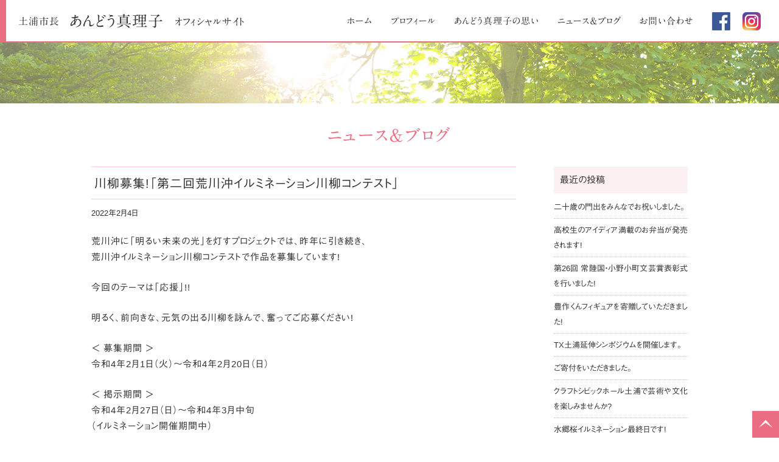

--- FILE ---
content_type: text/html; charset=UTF-8
request_url: https://andomariko.com/archives/6598.html
body_size: 8842
content:
<!DOCTYPE html>
<html dir="ltr" lang="ja" prefix="og: https://ogp.me/ns#" itemscope itemtype="http://schema.org/Organization">
<head>
<meta charset="UTF-8" />
<meta name="viewport" content="width=device-width, initial-scale=1, viewport-fit=cover">

<link rel="profile" href="http://gmpg.org/xfn/11" />
<link rel="icon" href="https://andomariko.com/wp-content/themes/andou/icon/favicon.ico">
<link rel="apple-touch-icon" href="https://andomariko.com/wp-content/themes/andou/icon/apple-touch-icon.png">
<link rel="stylesheet" type="text/css" media="all" href="https://andomariko.com/wp-content/themes/andou/style.css" />
<link rel="stylesheet" href="https://andomariko.com/wp-content/themes/andou/style-sp.css" media="screen and (max-width:600px)">
<link rel="stylesheet" href="https://andomariko.com/wp-content/themes/andou/js/vegas.css">
<!--[if lt IE 9]>
<script src="https://andomariko.com/wp-content/themes/andou/js/html5.js" type="text/javascript"></script>
<![endif]-->

<!--<script async src="https://andomariko.com/wp-content/themes/andou/js/vegas.min.js" type="text/javascript"></script>-->

<!-- Global site tag (gtag.js) - Google Analytics -->
<script async src="https://www.googletagmanager.com/gtag/js?id=UA-78439474-31"></script>
<script>
  window.dataLayer = window.dataLayer || [];
  function gtag(){dataLayer.push(arguments);}
  gtag('js', new Date());

  gtag('config', 'UA-78439474-31');
</script>



		<!-- All in One SEO 4.9.3 - aioseo.com -->
		<title>川柳募集!「第二回荒川沖イルミネーション川柳コンテスト」 | 土浦市 あんどう真理子 オフィシャルサイト</title>
	<meta name="description" content="荒川沖に「明るい未来の光」を灯すプロジェクトでは、昨年に引き続き、荒川沖イルミネーション川柳コンテストで作品を" />
	<meta name="robots" content="max-snippet:-1, max-image-preview:large, max-video-preview:-1" />
	<meta name="author" content="athreelaugh"/>
	<link rel="canonical" href="https://andomariko.com/archives/6598.html" />
	<meta name="generator" content="All in One SEO (AIOSEO) 4.9.3" />
		<meta property="og:locale" content="ja_JP" />
		<meta property="og:site_name" content="安藤真理子オフィシャルサイト｜茨城県議会議員｜土浦市" />
		<meta property="og:type" content="article" />
		<meta property="og:title" content="川柳募集!「第二回荒川沖イルミネーション川柳コンテスト」 | 土浦市 あんどう真理子 オフィシャルサイト" />
		<meta property="og:description" content="荒川沖に「明るい未来の光」を灯すプロジェクトでは、昨年に引き続き、荒川沖イルミネーション川柳コンテストで作品を" />
		<meta property="og:url" content="https://andomariko.com/archives/6598.html" />
		<meta property="og:image" content="https://andomariko.com/wp-content/uploads/2018/11/social_media.jpg" />
		<meta property="og:image:secure_url" content="https://andomariko.com/wp-content/uploads/2018/11/social_media.jpg" />
		<meta property="og:image:width" content="1200" />
		<meta property="og:image:height" content="630" />
		<meta property="article:published_time" content="2022-02-04T08:20:03+00:00" />
		<meta property="article:modified_time" content="2022-02-04T09:21:14+00:00" />
		<meta name="twitter:card" content="summary" />
		<meta name="twitter:title" content="川柳募集!「第二回荒川沖イルミネーション川柳コンテスト」 | 土浦市 あんどう真理子 オフィシャルサイト" />
		<meta name="twitter:description" content="荒川沖に「明るい未来の光」を灯すプロジェクトでは、昨年に引き続き、荒川沖イルミネーション川柳コンテストで作品を" />
		<meta name="twitter:image" content="https://andomariko.com/wp-content/uploads/2018/11/social_media.jpg" />
		<script type="application/ld+json" class="aioseo-schema">
			{"@context":"https:\/\/schema.org","@graph":[{"@type":"Article","@id":"https:\/\/andomariko.com\/archives\/6598.html#article","name":"\u5ddd\u67f3\u52df\u96c6!\u300c\u7b2c\u4e8c\u56de\u8352\u5ddd\u6c96\u30a4\u30eb\u30df\u30cd\u30fc\u30b7\u30e7\u30f3\u5ddd\u67f3\u30b3\u30f3\u30c6\u30b9\u30c8\u300d | \u571f\u6d66\u5e02 \u3042\u3093\u3069\u3046\u771f\u7406\u5b50 \u30aa\u30d5\u30a3\u30b7\u30e3\u30eb\u30b5\u30a4\u30c8","headline":"\u5ddd\u67f3\u52df\u96c6!\u300c\u7b2c\u4e8c\u56de\u8352\u5ddd\u6c96\u30a4\u30eb\u30df\u30cd\u30fc\u30b7\u30e7\u30f3\u5ddd\u67f3\u30b3\u30f3\u30c6\u30b9\u30c8\u300d","author":{"@id":"https:\/\/andomariko.com\/archives\/author\/athreelaugh#author"},"publisher":{"@id":"https:\/\/andomariko.com\/#organization"},"image":{"@type":"ImageObject","url":"https:\/\/andomariko.com\/wp-content\/uploads\/2022\/02\/272977171_330345165769476_822664073960623778_n.jpg","@id":"https:\/\/andomariko.com\/archives\/6598.html\/#articleImage","width":999,"height":1441},"datePublished":"2022-02-04T17:20:03+09:00","dateModified":"2022-02-04T18:21:14+09:00","inLanguage":"ja","mainEntityOfPage":{"@id":"https:\/\/andomariko.com\/archives\/6598.html#webpage"},"isPartOf":{"@id":"https:\/\/andomariko.com\/archives\/6598.html#webpage"},"articleSection":"News"},{"@type":"BreadcrumbList","@id":"https:\/\/andomariko.com\/archives\/6598.html#breadcrumblist","itemListElement":[{"@type":"ListItem","@id":"https:\/\/andomariko.com#listItem","position":1,"name":"Home","item":"https:\/\/andomariko.com","nextItem":{"@type":"ListItem","@id":"https:\/\/andomariko.com\/archives\/category\/news#listItem","name":"News"}},{"@type":"ListItem","@id":"https:\/\/andomariko.com\/archives\/category\/news#listItem","position":2,"name":"News","item":"https:\/\/andomariko.com\/archives\/category\/news","nextItem":{"@type":"ListItem","@id":"https:\/\/andomariko.com\/archives\/6598.html#listItem","name":"\u5ddd\u67f3\u52df\u96c6!\u300c\u7b2c\u4e8c\u56de\u8352\u5ddd\u6c96\u30a4\u30eb\u30df\u30cd\u30fc\u30b7\u30e7\u30f3\u5ddd\u67f3\u30b3\u30f3\u30c6\u30b9\u30c8\u300d"},"previousItem":{"@type":"ListItem","@id":"https:\/\/andomariko.com#listItem","name":"Home"}},{"@type":"ListItem","@id":"https:\/\/andomariko.com\/archives\/6598.html#listItem","position":3,"name":"\u5ddd\u67f3\u52df\u96c6!\u300c\u7b2c\u4e8c\u56de\u8352\u5ddd\u6c96\u30a4\u30eb\u30df\u30cd\u30fc\u30b7\u30e7\u30f3\u5ddd\u67f3\u30b3\u30f3\u30c6\u30b9\u30c8\u300d","previousItem":{"@type":"ListItem","@id":"https:\/\/andomariko.com\/archives\/category\/news#listItem","name":"News"}}]},{"@type":"Organization","@id":"https:\/\/andomariko.com\/#organization","name":"\u3042\u3093\u3069\u3046\u771f\u7406\u5b50","description":"\u571f\u6d66\u5e02 \u3042\u3093\u3069\u3046\u771f\u7406\u5b50 \u30aa\u30d5\u30a3\u30b7\u30e3\u30eb\u30b5\u30a4\u30c8","url":"https:\/\/andomariko.com\/","telephone":"+818046327399","logo":{"@type":"ImageObject","url":"https:\/\/andomariko.com\/wp-content\/uploads\/2022\/06\/logo_112_112.png","@id":"https:\/\/andomariko.com\/archives\/6598.html\/#organizationLogo","width":112,"height":112},"image":{"@id":"https:\/\/andomariko.com\/archives\/6598.html\/#organizationLogo"}},{"@type":"Person","@id":"https:\/\/andomariko.com\/archives\/author\/athreelaugh#author","url":"https:\/\/andomariko.com\/archives\/author\/athreelaugh","name":"athreelaugh"},{"@type":"WebPage","@id":"https:\/\/andomariko.com\/archives\/6598.html#webpage","url":"https:\/\/andomariko.com\/archives\/6598.html","name":"\u5ddd\u67f3\u52df\u96c6!\u300c\u7b2c\u4e8c\u56de\u8352\u5ddd\u6c96\u30a4\u30eb\u30df\u30cd\u30fc\u30b7\u30e7\u30f3\u5ddd\u67f3\u30b3\u30f3\u30c6\u30b9\u30c8\u300d | \u571f\u6d66\u5e02 \u3042\u3093\u3069\u3046\u771f\u7406\u5b50 \u30aa\u30d5\u30a3\u30b7\u30e3\u30eb\u30b5\u30a4\u30c8","description":"\u8352\u5ddd\u6c96\u306b\u300c\u660e\u308b\u3044\u672a\u6765\u306e\u5149\u300d\u3092\u706f\u3059\u30d7\u30ed\u30b8\u30a7\u30af\u30c8\u3067\u306f\u3001\u6628\u5e74\u306b\u5f15\u304d\u7d9a\u304d\u3001\u8352\u5ddd\u6c96\u30a4\u30eb\u30df\u30cd\u30fc\u30b7\u30e7\u30f3\u5ddd\u67f3\u30b3\u30f3\u30c6\u30b9\u30c8\u3067\u4f5c\u54c1\u3092","inLanguage":"ja","isPartOf":{"@id":"https:\/\/andomariko.com\/#website"},"breadcrumb":{"@id":"https:\/\/andomariko.com\/archives\/6598.html#breadcrumblist"},"author":{"@id":"https:\/\/andomariko.com\/archives\/author\/athreelaugh#author"},"creator":{"@id":"https:\/\/andomariko.com\/archives\/author\/athreelaugh#author"},"datePublished":"2022-02-04T17:20:03+09:00","dateModified":"2022-02-04T18:21:14+09:00"},{"@type":"WebSite","@id":"https:\/\/andomariko.com\/#website","url":"https:\/\/andomariko.com\/","name":"\u571f\u6d66\u5e02 \u3042\u3093\u3069\u3046\u771f\u7406\u5b50 \u30aa\u30d5\u30a3\u30b7\u30e3\u30eb\u30b5\u30a4\u30c8","description":"\u571f\u6d66\u5e02 \u3042\u3093\u3069\u3046\u771f\u7406\u5b50 \u30aa\u30d5\u30a3\u30b7\u30e3\u30eb\u30b5\u30a4\u30c8","inLanguage":"ja","publisher":{"@id":"https:\/\/andomariko.com\/#organization"}}]}
		</script>
		<!-- All in One SEO -->

<link rel='dns-prefetch' href='//webfonts.xserver.jp' />
<link rel='dns-prefetch' href='//stats.wp.com' />
<link rel='dns-prefetch' href='//v0.wordpress.com' />
<link rel='stylesheet' id='wp-block-library-css' href='https://andomariko.com/wp-includes/css/dist/block-library/style.min.css?ver=6.6.4&#038;fver=20241031040241' type='text/css' media='all' />
<link rel='stylesheet' id='aioseo/css/src/vue/standalone/blocks/table-of-contents/global.scss-css' href='https://andomariko.com/wp-content/plugins/all-in-one-seo-pack/dist/Lite/assets/css/table-of-contents/global.e90f6d47.css?ver=4.9.3&#038;fver=20260109010646' type='text/css' media='all' />
<link rel='stylesheet' id='mediaelement-css' href='https://andomariko.com/wp-includes/js/mediaelement/mediaelementplayer-legacy.min.css?ver=4.2.17&#038;fver=20201209093143' type='text/css' media='all' />
<link rel='stylesheet' id='wp-mediaelement-css' href='https://andomariko.com/wp-includes/js/mediaelement/wp-mediaelement.min.css?ver=6.6.4&#038;fver=20191116105448' type='text/css' media='all' />
<style id='jetpack-sharing-buttons-style-inline-css' type='text/css'>
.jetpack-sharing-buttons__services-list{display:flex;flex-direction:row;flex-wrap:wrap;gap:0;list-style-type:none;margin:5px;padding:0}.jetpack-sharing-buttons__services-list.has-small-icon-size{font-size:12px}.jetpack-sharing-buttons__services-list.has-normal-icon-size{font-size:16px}.jetpack-sharing-buttons__services-list.has-large-icon-size{font-size:24px}.jetpack-sharing-buttons__services-list.has-huge-icon-size{font-size:36px}@media print{.jetpack-sharing-buttons__services-list{display:none!important}}.editor-styles-wrapper .wp-block-jetpack-sharing-buttons{gap:0;padding-inline-start:0}ul.jetpack-sharing-buttons__services-list.has-background{padding:1.25em 2.375em}
</style>
<style id='classic-theme-styles-inline-css' type='text/css'>
/*! This file is auto-generated */
.wp-block-button__link{color:#fff;background-color:#32373c;border-radius:9999px;box-shadow:none;text-decoration:none;padding:calc(.667em + 2px) calc(1.333em + 2px);font-size:1.125em}.wp-block-file__button{background:#32373c;color:#fff;text-decoration:none}
</style>
<style id='global-styles-inline-css' type='text/css'>
:root{--wp--preset--aspect-ratio--square: 1;--wp--preset--aspect-ratio--4-3: 4/3;--wp--preset--aspect-ratio--3-4: 3/4;--wp--preset--aspect-ratio--3-2: 3/2;--wp--preset--aspect-ratio--2-3: 2/3;--wp--preset--aspect-ratio--16-9: 16/9;--wp--preset--aspect-ratio--9-16: 9/16;--wp--preset--color--black: #000000;--wp--preset--color--cyan-bluish-gray: #abb8c3;--wp--preset--color--white: #ffffff;--wp--preset--color--pale-pink: #f78da7;--wp--preset--color--vivid-red: #cf2e2e;--wp--preset--color--luminous-vivid-orange: #ff6900;--wp--preset--color--luminous-vivid-amber: #fcb900;--wp--preset--color--light-green-cyan: #7bdcb5;--wp--preset--color--vivid-green-cyan: #00d084;--wp--preset--color--pale-cyan-blue: #8ed1fc;--wp--preset--color--vivid-cyan-blue: #0693e3;--wp--preset--color--vivid-purple: #9b51e0;--wp--preset--gradient--vivid-cyan-blue-to-vivid-purple: linear-gradient(135deg,rgba(6,147,227,1) 0%,rgb(155,81,224) 100%);--wp--preset--gradient--light-green-cyan-to-vivid-green-cyan: linear-gradient(135deg,rgb(122,220,180) 0%,rgb(0,208,130) 100%);--wp--preset--gradient--luminous-vivid-amber-to-luminous-vivid-orange: linear-gradient(135deg,rgba(252,185,0,1) 0%,rgba(255,105,0,1) 100%);--wp--preset--gradient--luminous-vivid-orange-to-vivid-red: linear-gradient(135deg,rgba(255,105,0,1) 0%,rgb(207,46,46) 100%);--wp--preset--gradient--very-light-gray-to-cyan-bluish-gray: linear-gradient(135deg,rgb(238,238,238) 0%,rgb(169,184,195) 100%);--wp--preset--gradient--cool-to-warm-spectrum: linear-gradient(135deg,rgb(74,234,220) 0%,rgb(151,120,209) 20%,rgb(207,42,186) 40%,rgb(238,44,130) 60%,rgb(251,105,98) 80%,rgb(254,248,76) 100%);--wp--preset--gradient--blush-light-purple: linear-gradient(135deg,rgb(255,206,236) 0%,rgb(152,150,240) 100%);--wp--preset--gradient--blush-bordeaux: linear-gradient(135deg,rgb(254,205,165) 0%,rgb(254,45,45) 50%,rgb(107,0,62) 100%);--wp--preset--gradient--luminous-dusk: linear-gradient(135deg,rgb(255,203,112) 0%,rgb(199,81,192) 50%,rgb(65,88,208) 100%);--wp--preset--gradient--pale-ocean: linear-gradient(135deg,rgb(255,245,203) 0%,rgb(182,227,212) 50%,rgb(51,167,181) 100%);--wp--preset--gradient--electric-grass: linear-gradient(135deg,rgb(202,248,128) 0%,rgb(113,206,126) 100%);--wp--preset--gradient--midnight: linear-gradient(135deg,rgb(2,3,129) 0%,rgb(40,116,252) 100%);--wp--preset--font-size--small: 13px;--wp--preset--font-size--medium: 20px;--wp--preset--font-size--large: 36px;--wp--preset--font-size--x-large: 42px;--wp--preset--spacing--20: 0.44rem;--wp--preset--spacing--30: 0.67rem;--wp--preset--spacing--40: 1rem;--wp--preset--spacing--50: 1.5rem;--wp--preset--spacing--60: 2.25rem;--wp--preset--spacing--70: 3.38rem;--wp--preset--spacing--80: 5.06rem;--wp--preset--shadow--natural: 6px 6px 9px rgba(0, 0, 0, 0.2);--wp--preset--shadow--deep: 12px 12px 50px rgba(0, 0, 0, 0.4);--wp--preset--shadow--sharp: 6px 6px 0px rgba(0, 0, 0, 0.2);--wp--preset--shadow--outlined: 6px 6px 0px -3px rgba(255, 255, 255, 1), 6px 6px rgba(0, 0, 0, 1);--wp--preset--shadow--crisp: 6px 6px 0px rgba(0, 0, 0, 1);}:where(.is-layout-flex){gap: 0.5em;}:where(.is-layout-grid){gap: 0.5em;}body .is-layout-flex{display: flex;}.is-layout-flex{flex-wrap: wrap;align-items: center;}.is-layout-flex > :is(*, div){margin: 0;}body .is-layout-grid{display: grid;}.is-layout-grid > :is(*, div){margin: 0;}:where(.wp-block-columns.is-layout-flex){gap: 2em;}:where(.wp-block-columns.is-layout-grid){gap: 2em;}:where(.wp-block-post-template.is-layout-flex){gap: 1.25em;}:where(.wp-block-post-template.is-layout-grid){gap: 1.25em;}.has-black-color{color: var(--wp--preset--color--black) !important;}.has-cyan-bluish-gray-color{color: var(--wp--preset--color--cyan-bluish-gray) !important;}.has-white-color{color: var(--wp--preset--color--white) !important;}.has-pale-pink-color{color: var(--wp--preset--color--pale-pink) !important;}.has-vivid-red-color{color: var(--wp--preset--color--vivid-red) !important;}.has-luminous-vivid-orange-color{color: var(--wp--preset--color--luminous-vivid-orange) !important;}.has-luminous-vivid-amber-color{color: var(--wp--preset--color--luminous-vivid-amber) !important;}.has-light-green-cyan-color{color: var(--wp--preset--color--light-green-cyan) !important;}.has-vivid-green-cyan-color{color: var(--wp--preset--color--vivid-green-cyan) !important;}.has-pale-cyan-blue-color{color: var(--wp--preset--color--pale-cyan-blue) !important;}.has-vivid-cyan-blue-color{color: var(--wp--preset--color--vivid-cyan-blue) !important;}.has-vivid-purple-color{color: var(--wp--preset--color--vivid-purple) !important;}.has-black-background-color{background-color: var(--wp--preset--color--black) !important;}.has-cyan-bluish-gray-background-color{background-color: var(--wp--preset--color--cyan-bluish-gray) !important;}.has-white-background-color{background-color: var(--wp--preset--color--white) !important;}.has-pale-pink-background-color{background-color: var(--wp--preset--color--pale-pink) !important;}.has-vivid-red-background-color{background-color: var(--wp--preset--color--vivid-red) !important;}.has-luminous-vivid-orange-background-color{background-color: var(--wp--preset--color--luminous-vivid-orange) !important;}.has-luminous-vivid-amber-background-color{background-color: var(--wp--preset--color--luminous-vivid-amber) !important;}.has-light-green-cyan-background-color{background-color: var(--wp--preset--color--light-green-cyan) !important;}.has-vivid-green-cyan-background-color{background-color: var(--wp--preset--color--vivid-green-cyan) !important;}.has-pale-cyan-blue-background-color{background-color: var(--wp--preset--color--pale-cyan-blue) !important;}.has-vivid-cyan-blue-background-color{background-color: var(--wp--preset--color--vivid-cyan-blue) !important;}.has-vivid-purple-background-color{background-color: var(--wp--preset--color--vivid-purple) !important;}.has-black-border-color{border-color: var(--wp--preset--color--black) !important;}.has-cyan-bluish-gray-border-color{border-color: var(--wp--preset--color--cyan-bluish-gray) !important;}.has-white-border-color{border-color: var(--wp--preset--color--white) !important;}.has-pale-pink-border-color{border-color: var(--wp--preset--color--pale-pink) !important;}.has-vivid-red-border-color{border-color: var(--wp--preset--color--vivid-red) !important;}.has-luminous-vivid-orange-border-color{border-color: var(--wp--preset--color--luminous-vivid-orange) !important;}.has-luminous-vivid-amber-border-color{border-color: var(--wp--preset--color--luminous-vivid-amber) !important;}.has-light-green-cyan-border-color{border-color: var(--wp--preset--color--light-green-cyan) !important;}.has-vivid-green-cyan-border-color{border-color: var(--wp--preset--color--vivid-green-cyan) !important;}.has-pale-cyan-blue-border-color{border-color: var(--wp--preset--color--pale-cyan-blue) !important;}.has-vivid-cyan-blue-border-color{border-color: var(--wp--preset--color--vivid-cyan-blue) !important;}.has-vivid-purple-border-color{border-color: var(--wp--preset--color--vivid-purple) !important;}.has-vivid-cyan-blue-to-vivid-purple-gradient-background{background: var(--wp--preset--gradient--vivid-cyan-blue-to-vivid-purple) !important;}.has-light-green-cyan-to-vivid-green-cyan-gradient-background{background: var(--wp--preset--gradient--light-green-cyan-to-vivid-green-cyan) !important;}.has-luminous-vivid-amber-to-luminous-vivid-orange-gradient-background{background: var(--wp--preset--gradient--luminous-vivid-amber-to-luminous-vivid-orange) !important;}.has-luminous-vivid-orange-to-vivid-red-gradient-background{background: var(--wp--preset--gradient--luminous-vivid-orange-to-vivid-red) !important;}.has-very-light-gray-to-cyan-bluish-gray-gradient-background{background: var(--wp--preset--gradient--very-light-gray-to-cyan-bluish-gray) !important;}.has-cool-to-warm-spectrum-gradient-background{background: var(--wp--preset--gradient--cool-to-warm-spectrum) !important;}.has-blush-light-purple-gradient-background{background: var(--wp--preset--gradient--blush-light-purple) !important;}.has-blush-bordeaux-gradient-background{background: var(--wp--preset--gradient--blush-bordeaux) !important;}.has-luminous-dusk-gradient-background{background: var(--wp--preset--gradient--luminous-dusk) !important;}.has-pale-ocean-gradient-background{background: var(--wp--preset--gradient--pale-ocean) !important;}.has-electric-grass-gradient-background{background: var(--wp--preset--gradient--electric-grass) !important;}.has-midnight-gradient-background{background: var(--wp--preset--gradient--midnight) !important;}.has-small-font-size{font-size: var(--wp--preset--font-size--small) !important;}.has-medium-font-size{font-size: var(--wp--preset--font-size--medium) !important;}.has-large-font-size{font-size: var(--wp--preset--font-size--large) !important;}.has-x-large-font-size{font-size: var(--wp--preset--font-size--x-large) !important;}
:where(.wp-block-post-template.is-layout-flex){gap: 1.25em;}:where(.wp-block-post-template.is-layout-grid){gap: 1.25em;}
:where(.wp-block-columns.is-layout-flex){gap: 2em;}:where(.wp-block-columns.is-layout-grid){gap: 2em;}
:root :where(.wp-block-pullquote){font-size: 1.5em;line-height: 1.6;}
</style>
<script type="text/javascript" src="https://andomariko.com/wp-includes/js/jquery/jquery.min.js?ver=3.7.1&amp;fver=20231117120750" id="jquery-core-js"></script>
<script type="text/javascript" src="https://andomariko.com/wp-includes/js/jquery/jquery-migrate.min.js?ver=3.4.1&amp;fver=20230819013239" id="jquery-migrate-js"></script>
<script type="text/javascript" src="//webfonts.xserver.jp/js/xserverv3.js?fadein=0&amp;ver=2.0.9" id="typesquare_std-js"></script>
	<style>img#wpstats{display:none}</style>
		</head>
<body class="post-template-default single single-post postid-6598 single-format-standard">

<div id="TO"></div>

<div id="wrapper" class="hfeed">
	<header id="header">
		<div id="masthead">
			<div id="branding" role="banner">
				<h1 id="site-description">土浦市 あんどう真理子 オフィシャルサイト</h1>
								<h2 id="site-title">
					<a href="https://andomariko.com" title="土浦市 あんどう真理子 オフィシャルサイト" rel="home">
					<span>土浦市長</span><span>あんどう</span><span>真理子</span><span>オフィシャルサイト</span>
					</a>	
				</h2>

				<div class="nav_menu_v sp">
					<div id="t-navi">
						<button class="navi-toggle" tabindex="0" accesskey="n"><span>Click</span></button>
						<div class="t-menu">
							<ul class="t_menu">
								<li><a href="https://andomariko.com/">ホーム</a></li>		
								<li><a href="https://andomariko.com/news">ニュース＆ブログ</a></li>
								<li><a href="https://andomariko.com/think">あんどう真理子の思い</a></li>	
								<li><a href="https://andomariko.com/profile">プロフィール</a></li>
								<li><a href="https://andomariko.com/contact">お問い合わせ</a></li>
							</ul>
							<div class="sns">
								<ul>
									<li><a href="hhttps://www.facebook.com/marikoando.tsuchiuracity.mayor/" target="_blank"><img src="https://andomariko.com/wp-content/themes/andou/images/icon_fb.png" alt="Facebookアイコン" width="30" height="30"></a></li>
									<li><a href="https://www.instagram.com/ando_mariko2019/" target="_blank"><img src="https://andomariko.com/wp-content/themes/andou/images/icon_ig.png" alt="Instagramアイコン" width="30" height="30"></a></li>
								</ul>
							</div>
						</div><!-- .t-menu -->
					</div><!-- #t-navi -->
				</div><!-- .nav_menu_h -->
			</div><!-- #branding -->

			<div id="access" role="navigation">
								<div class="skip-link screen-reader-text"><a href="#content" title="Skip to content">Skip to content</a></div>
								<div class="menu-header"><ul id="menu-g_nav" class="menu"><li id="menu-item-14" class="menu-item menu-item-type-post_type menu-item-object-page menu-item-home menu-item-14"><a href="https://andomariko.com/">ホーム</a></li>
<li id="menu-item-15" class="menu-item menu-item-type-post_type menu-item-object-page menu-item-15"><a href="https://andomariko.com/profile">プロフィール</a></li>
<li id="menu-item-16" class="menu-item menu-item-type-post_type menu-item-object-page menu-item-16"><a href="https://andomariko.com/think">あんどう真理子の思い</a></li>
<li id="menu-item-17" class="menu-item menu-item-type-post_type menu-item-object-page current_page_parent menu-item-17"><a href="https://andomariko.com/news">ニュース＆ブログ</a></li>
<li id="menu-item-18" class="menu-item menu-item-type-post_type menu-item-object-page menu-item-18"><a href="https://andomariko.com/contact">お問い合わせ</a></li>
<li id="menu-item-19" class="menu-item menu-item-type-custom menu-item-object-custom menu-item-19"><a target="_blank" rel="noopener" href="https://www.facebook.com/marikoando.tsuchiuracity.mayor/">fb</a></li>
<li id="menu-item-2769" class="menu-item menu-item-type-custom menu-item-object-custom menu-item-2769"><a target="_blank" rel="noopener" href="https://www.instagram.com/ando_mariko2019/">ig</a></li>
</ul></div>			</div><!-- #access -->
		</div><!-- #masthead -->
	</header><!-- #header -->

	<div id="main">


<div class="eyecatch"><img src="https://andomariko.com/wp-content/themes/andou/images/eyecatch.png" alt="" width="1800" height="100" /></div>

<h3 class="entry-title p-title">ニュース＆ブログ</h3>


	<div class="inner">
		<div id="container">
			<div id="content" role="main">
			

<div id="post-6598" class="post-6598 post type-post status-publish format-standard hentry category-news">
					<h3 class="entry-title single-title">川柳募集!「第二回荒川沖イルミネーション川柳コンテスト」</h3>

					<div class="entry-meta">
						<span class="meta-prep meta-prep-author">Posted on</span> <a href="https://andomariko.com/archives/6598.html" title="5:20 PM" rel="bookmark"><span class="entry-date">2022年2月4日</span></a> <span class="meta-sep">by</span> <span class="author vcard"><a class="url fn n" href="https://andomariko.com/archives/author/athreelaugh" title="View all posts by athreelaugh">athreelaugh</a></span>					</div><!-- .entry-meta -->

					<div class="entry-content">
						<p>荒川沖に「明るい未来の光」を灯すプロジェクトでは、昨年に引き続き、<br class="pc">荒川沖イルミネーション川柳コンテストで作品を募集しています!</p>
<p>今回のテーマは「応援」!!</p>
<p>明るく、前向きな、元気の出る川柳を詠んで、奮ってご応募ください!</p>
<p>＜ 募集期間 ＞<br />
令和4年2月1日（火）～令和4年2月20日（日）</p>
<p>＜ 掲示期間 ＞<br />
令和4年2月27日（日）～令和4年3月中旬<br />
（イルミネーション開催期間中）</p>
<p>＜ 掲示場所 ＞<br />
荒川沖西口駅前イルミネーションサークル内</p>
<p>＜ 最優秀賞発表 ＞<br />
令和4年2月27日（日）</p>
<p>応募方法はこちら↓<br />
<a href="https://forms.gle/xWv4xJeChojyTfb37" rel="noopener" target="_blank">https://forms.gle/xWv4xJeChojyTfb37</a></p>
<p>土浦市公式ホームページはこちら↓<br />
<a href="https://www.city.tsuchiura.lg.jp/page/page016931.html" rel="noopener" target="_blank">https://www.city.tsuchiura.lg.jp/page/page016931.html</a></p>
<img fetchpriority="high" decoding="async" src="https://andomariko.com/wp-content/uploads/2022/02/272977171_330345165769476_822664073960623778_n.jpg" alt="" width="999" height="1441" class="alignnone size-full wp-image-6599" />
											</div><!-- .entry-content -->


					<div class="entry-utility">
						This entry was posted in <a href="https://andomariko.com/archives/category/news" rel="category tag">News</a>. Bookmark the <a href="https://andomariko.com/archives/6598.html" title="Permalink to 川柳募集!「第二回荒川沖イルミネーション川柳コンテスト」" rel="bookmark">permalink</a>.											</div><!-- .entry-utility -->
				</div><!-- #post-## -->

				<div id="nav-below" class="navigation">
					<div class="nav-previous"><a href="https://andomariko.com/archives/6594.html" rel="prev"><span class="meta-nav">&larr;</span> Back</a></div>
					<div class="nav-next"><a href="https://andomariko.com/archives/6601.html" rel="next">Next <span class="meta-nav">&rarr;</span></a></div>
				</div><!-- #nav-below -->



			</div><!-- #content -->
		</div><!-- #container -->


		<div id="primary" class="widget-area" role="complementary">
			<ul class="xoxo">


		<li id="recent-posts-2" class="widget-container widget_recent_entries">
		<h3 class="widget-title">最近の投稿</h3>
		<ul>
											<li>
					<a href="https://andomariko.com/archives/14862.html">二十歳の門出をみんなでお祝いしました。</a>
									</li>
											<li>
					<a href="https://andomariko.com/archives/14856.html">高校生のアイディア満載のお弁当が発売されます!</a>
									</li>
											<li>
					<a href="https://andomariko.com/archives/14845.html">第26回 常陸国・小野小町文芸賞表彰式を行いました!</a>
									</li>
											<li>
					<a href="https://andomariko.com/archives/14838.html">豊作くんフィギュアを寄贈していただきました!</a>
									</li>
											<li>
					<a href="https://andomariko.com/archives/14835.html">TX土浦延伸シンポジウムを開催します。</a>
									</li>
											<li>
					<a href="https://andomariko.com/archives/14829.html">ご寄付をいただきました。</a>
									</li>
											<li>
					<a href="https://andomariko.com/archives/14824.html">クラフトシビックホール土浦で芸術や文化を楽しみませんか?</a>
									</li>
											<li>
					<a href="https://andomariko.com/archives/14813.html">水郷桜イルミネーション最終日です!</a>
									</li>
											<li>
					<a href="https://andomariko.com/archives/14808.html">盆栽展は、本日が最終日です!</a>
									</li>
											<li>
					<a href="https://andomariko.com/archives/14798.html">二十歳を迎えられた皆さん、おめでとうございます!</a>
									</li>
					</ul>

		</li>			</ul>
		</div><!-- #primary .widget-area -->

				</div><!-- #inner -->
</div><!-- #main -->

	<div class="bread pc">
		<div class="inner">
			<ul class="breadcrumbs">
<li><a href="https://andomariko.com/">ホーム</a></li>
	<li><a href="https://andomariko.com/archives/category/news" rel="category tag">News</a></li>
	<li>川柳募集!「第二回荒川沖イルミネーション川柳コンテスト」</li>
</ul>
		</div><!-- #inner -->
	</div>

<footer id="footer" role="contentinfo">
	<div class="toTop sp"><a href="#TO"><img src="https://andomariko.com/wp-content/themes/andou/images/toTop_sp.png" alt="ページ先頭へ戻る" width="40" height="40" /></a></div>
	
	<div id="f_ph" class="pc">
		<div class="inner">
			<img src="https://andomariko.com/wp-content/themes/andou/images/lady_copy.png" alt="" width="450" height="80" />
		</div><!-- #inner -->
	</div>
	
	<div id="f_ph_sp" class="sp">
		<img src="https://andomariko.com/wp-content/themes/andou/images/lady_copy_sp.png" alt="" width="900" height="570" />
	</div>
	
	<div id="colophon">
		<div class="inner">
			<div class="f_contact"><a href="contact">あんどう真理子へのお問い合わせ・<br class="sp">後援会入会はこちらからどうぞ</a></div>
			<div id="site-info">あんどう真理子後援会</div>

			<div class="f_add">
				<div itemprop="address" itemscope itemtype="http://schema.org/PostalAddress">
					<p class="add">〒<span itemprop="postalCode">300-0038</span>　<span itemprop="addressRegion">茨城県</span><span itemprop="addressLocality">土浦市</span><span itemprop="streetAddress">大町10-17</span></p></div>
			</div>		
			<div class="sns">
				<ul>
					<li><a href="https://www.facebook.com/marikoando.tsuchiuracity.mayor/" target="_blank"><img src="https://andomariko.com/wp-content/themes/andou/images/icon_fb.png" alt="Facebookアイコン" width="30" height="30"></a></li>
					<li><a href="https://www.instagram.com/ando_mariko2019/" target="_blank"><img src="https://andomariko.com/wp-content/themes/andou/images/icon_ig.png" alt="Instagramアイコン" width="30" height="30"></a></li>
				</ul>
			</div>
		</div><!-- #inner -->
	</div><!-- #colophon -->

	<div id="site-generator">
		<div class="inner">
			<div class="f_link">
				<ul>
					<li><a href="/site-policy">サイト利用規約</a></li>
					<li><a href="/privacy-policy">個人情報保護方針</a></li>
				</ul>
			</div>
			<div class="copyright">&copy; 2018 ANDOMARIKO All Rights Reserved. <br class="br-sp">Designed by <a href="http://athreelaugh.co.jp" target="_blank">AthreeLaugh</a></div>
		</div><!-- #inner -->
	</div><!-- #site-generator -->	
</footer><!-- #footer -->

<div class="toTop"><a href="#TO"><img src="https://andomariko.com/wp-content/themes/andou/images/toTop.png" alt="ページ先頭へ戻る" width="44" height="44" /></a></div>

</div><!-- #wrapper -->

<script type="text/javascript" src="https://www.google.com/recaptcha/api.js?render=6Ldd7pUoAAAAAPFPVTqUmOHxmoETenFS_bnsBeRx&amp;ver=3.0" id="google-recaptcha-js"></script>
<script type="text/javascript" src="https://andomariko.com/wp-includes/js/dist/vendor/wp-polyfill.min.js?ver=3.15.0&amp;fver=20241031040241" id="wp-polyfill-js"></script>
<script type="text/javascript" id="wpcf7-recaptcha-js-before">
/* <![CDATA[ */
var wpcf7_recaptcha = {
    "sitekey": "6Ldd7pUoAAAAAPFPVTqUmOHxmoETenFS_bnsBeRx",
    "actions": {
        "homepage": "homepage",
        "contactform": "contactform"
    }
};
/* ]]> */
</script>
<script type="text/javascript" src="https://andomariko.com/wp-content/plugins/contact-form-7/modules/recaptcha/index.js?ver=6.0.6&amp;fver=20250410010654" id="wpcf7-recaptcha-js"></script>
<script type="text/javascript" id="jetpack-stats-js-before">
/* <![CDATA[ */
_stq = window._stq || [];
_stq.push([ "view", JSON.parse("{\"v\":\"ext\",\"blog\":\"153248901\",\"post\":\"6598\",\"tz\":\"9\",\"srv\":\"andomariko.com\",\"j\":\"1:14.5\"}") ]);
_stq.push([ "clickTrackerInit", "153248901", "6598" ]);
/* ]]> */
</script>
<script type="text/javascript" src="https://stats.wp.com/e-202604.js" id="jetpack-stats-js" defer="defer" data-wp-strategy="defer"></script>
<script type="text/javascript" src="https://andomariko.com/wp-content/themes/andou/js/jquery.js"></script>
<script type="text/javascript" src="https://andomariko.com/wp-content/themes/andou/js/my.js"></script>
<script type="text/javascript" src="https://andomariko.com/wp-content/themes/andou/js/jquery.bxslider.js"></script>
<script type="text/javascript">
if ((navigator.userAgent.indexOf('iPhone') > 0) || navigator.userAgent.indexOf('iPod') > 0 || navigator.userAgent.indexOf('Android') > 0) {
		document.write('<meta name="viewport" content="width=device-width,user-scalable=yes,maximum-scale=2">');
	}else{
		document.write('<meta name="viewport" content="width=1060,user-scalable=yes,maximum-scale=2">');
	}
</script>

<script src="https://andomariko.com/wp-content/themes/andou/js/ofi.min.js" type="text/javascript"></script>
<script>
  	objectFitImages('img.object-fit-img');
</script>
</body>
</html>


--- FILE ---
content_type: text/html; charset=utf-8
request_url: https://www.google.com/recaptcha/api2/anchor?ar=1&k=6Ldd7pUoAAAAAPFPVTqUmOHxmoETenFS_bnsBeRx&co=aHR0cHM6Ly9hbmRvbWFyaWtvLmNvbTo0NDM.&hl=en&v=PoyoqOPhxBO7pBk68S4YbpHZ&size=invisible&anchor-ms=20000&execute-ms=30000&cb=adnmr95a7uh
body_size: 48699
content:
<!DOCTYPE HTML><html dir="ltr" lang="en"><head><meta http-equiv="Content-Type" content="text/html; charset=UTF-8">
<meta http-equiv="X-UA-Compatible" content="IE=edge">
<title>reCAPTCHA</title>
<style type="text/css">
/* cyrillic-ext */
@font-face {
  font-family: 'Roboto';
  font-style: normal;
  font-weight: 400;
  font-stretch: 100%;
  src: url(//fonts.gstatic.com/s/roboto/v48/KFO7CnqEu92Fr1ME7kSn66aGLdTylUAMa3GUBHMdazTgWw.woff2) format('woff2');
  unicode-range: U+0460-052F, U+1C80-1C8A, U+20B4, U+2DE0-2DFF, U+A640-A69F, U+FE2E-FE2F;
}
/* cyrillic */
@font-face {
  font-family: 'Roboto';
  font-style: normal;
  font-weight: 400;
  font-stretch: 100%;
  src: url(//fonts.gstatic.com/s/roboto/v48/KFO7CnqEu92Fr1ME7kSn66aGLdTylUAMa3iUBHMdazTgWw.woff2) format('woff2');
  unicode-range: U+0301, U+0400-045F, U+0490-0491, U+04B0-04B1, U+2116;
}
/* greek-ext */
@font-face {
  font-family: 'Roboto';
  font-style: normal;
  font-weight: 400;
  font-stretch: 100%;
  src: url(//fonts.gstatic.com/s/roboto/v48/KFO7CnqEu92Fr1ME7kSn66aGLdTylUAMa3CUBHMdazTgWw.woff2) format('woff2');
  unicode-range: U+1F00-1FFF;
}
/* greek */
@font-face {
  font-family: 'Roboto';
  font-style: normal;
  font-weight: 400;
  font-stretch: 100%;
  src: url(//fonts.gstatic.com/s/roboto/v48/KFO7CnqEu92Fr1ME7kSn66aGLdTylUAMa3-UBHMdazTgWw.woff2) format('woff2');
  unicode-range: U+0370-0377, U+037A-037F, U+0384-038A, U+038C, U+038E-03A1, U+03A3-03FF;
}
/* math */
@font-face {
  font-family: 'Roboto';
  font-style: normal;
  font-weight: 400;
  font-stretch: 100%;
  src: url(//fonts.gstatic.com/s/roboto/v48/KFO7CnqEu92Fr1ME7kSn66aGLdTylUAMawCUBHMdazTgWw.woff2) format('woff2');
  unicode-range: U+0302-0303, U+0305, U+0307-0308, U+0310, U+0312, U+0315, U+031A, U+0326-0327, U+032C, U+032F-0330, U+0332-0333, U+0338, U+033A, U+0346, U+034D, U+0391-03A1, U+03A3-03A9, U+03B1-03C9, U+03D1, U+03D5-03D6, U+03F0-03F1, U+03F4-03F5, U+2016-2017, U+2034-2038, U+203C, U+2040, U+2043, U+2047, U+2050, U+2057, U+205F, U+2070-2071, U+2074-208E, U+2090-209C, U+20D0-20DC, U+20E1, U+20E5-20EF, U+2100-2112, U+2114-2115, U+2117-2121, U+2123-214F, U+2190, U+2192, U+2194-21AE, U+21B0-21E5, U+21F1-21F2, U+21F4-2211, U+2213-2214, U+2216-22FF, U+2308-230B, U+2310, U+2319, U+231C-2321, U+2336-237A, U+237C, U+2395, U+239B-23B7, U+23D0, U+23DC-23E1, U+2474-2475, U+25AF, U+25B3, U+25B7, U+25BD, U+25C1, U+25CA, U+25CC, U+25FB, U+266D-266F, U+27C0-27FF, U+2900-2AFF, U+2B0E-2B11, U+2B30-2B4C, U+2BFE, U+3030, U+FF5B, U+FF5D, U+1D400-1D7FF, U+1EE00-1EEFF;
}
/* symbols */
@font-face {
  font-family: 'Roboto';
  font-style: normal;
  font-weight: 400;
  font-stretch: 100%;
  src: url(//fonts.gstatic.com/s/roboto/v48/KFO7CnqEu92Fr1ME7kSn66aGLdTylUAMaxKUBHMdazTgWw.woff2) format('woff2');
  unicode-range: U+0001-000C, U+000E-001F, U+007F-009F, U+20DD-20E0, U+20E2-20E4, U+2150-218F, U+2190, U+2192, U+2194-2199, U+21AF, U+21E6-21F0, U+21F3, U+2218-2219, U+2299, U+22C4-22C6, U+2300-243F, U+2440-244A, U+2460-24FF, U+25A0-27BF, U+2800-28FF, U+2921-2922, U+2981, U+29BF, U+29EB, U+2B00-2BFF, U+4DC0-4DFF, U+FFF9-FFFB, U+10140-1018E, U+10190-1019C, U+101A0, U+101D0-101FD, U+102E0-102FB, U+10E60-10E7E, U+1D2C0-1D2D3, U+1D2E0-1D37F, U+1F000-1F0FF, U+1F100-1F1AD, U+1F1E6-1F1FF, U+1F30D-1F30F, U+1F315, U+1F31C, U+1F31E, U+1F320-1F32C, U+1F336, U+1F378, U+1F37D, U+1F382, U+1F393-1F39F, U+1F3A7-1F3A8, U+1F3AC-1F3AF, U+1F3C2, U+1F3C4-1F3C6, U+1F3CA-1F3CE, U+1F3D4-1F3E0, U+1F3ED, U+1F3F1-1F3F3, U+1F3F5-1F3F7, U+1F408, U+1F415, U+1F41F, U+1F426, U+1F43F, U+1F441-1F442, U+1F444, U+1F446-1F449, U+1F44C-1F44E, U+1F453, U+1F46A, U+1F47D, U+1F4A3, U+1F4B0, U+1F4B3, U+1F4B9, U+1F4BB, U+1F4BF, U+1F4C8-1F4CB, U+1F4D6, U+1F4DA, U+1F4DF, U+1F4E3-1F4E6, U+1F4EA-1F4ED, U+1F4F7, U+1F4F9-1F4FB, U+1F4FD-1F4FE, U+1F503, U+1F507-1F50B, U+1F50D, U+1F512-1F513, U+1F53E-1F54A, U+1F54F-1F5FA, U+1F610, U+1F650-1F67F, U+1F687, U+1F68D, U+1F691, U+1F694, U+1F698, U+1F6AD, U+1F6B2, U+1F6B9-1F6BA, U+1F6BC, U+1F6C6-1F6CF, U+1F6D3-1F6D7, U+1F6E0-1F6EA, U+1F6F0-1F6F3, U+1F6F7-1F6FC, U+1F700-1F7FF, U+1F800-1F80B, U+1F810-1F847, U+1F850-1F859, U+1F860-1F887, U+1F890-1F8AD, U+1F8B0-1F8BB, U+1F8C0-1F8C1, U+1F900-1F90B, U+1F93B, U+1F946, U+1F984, U+1F996, U+1F9E9, U+1FA00-1FA6F, U+1FA70-1FA7C, U+1FA80-1FA89, U+1FA8F-1FAC6, U+1FACE-1FADC, U+1FADF-1FAE9, U+1FAF0-1FAF8, U+1FB00-1FBFF;
}
/* vietnamese */
@font-face {
  font-family: 'Roboto';
  font-style: normal;
  font-weight: 400;
  font-stretch: 100%;
  src: url(//fonts.gstatic.com/s/roboto/v48/KFO7CnqEu92Fr1ME7kSn66aGLdTylUAMa3OUBHMdazTgWw.woff2) format('woff2');
  unicode-range: U+0102-0103, U+0110-0111, U+0128-0129, U+0168-0169, U+01A0-01A1, U+01AF-01B0, U+0300-0301, U+0303-0304, U+0308-0309, U+0323, U+0329, U+1EA0-1EF9, U+20AB;
}
/* latin-ext */
@font-face {
  font-family: 'Roboto';
  font-style: normal;
  font-weight: 400;
  font-stretch: 100%;
  src: url(//fonts.gstatic.com/s/roboto/v48/KFO7CnqEu92Fr1ME7kSn66aGLdTylUAMa3KUBHMdazTgWw.woff2) format('woff2');
  unicode-range: U+0100-02BA, U+02BD-02C5, U+02C7-02CC, U+02CE-02D7, U+02DD-02FF, U+0304, U+0308, U+0329, U+1D00-1DBF, U+1E00-1E9F, U+1EF2-1EFF, U+2020, U+20A0-20AB, U+20AD-20C0, U+2113, U+2C60-2C7F, U+A720-A7FF;
}
/* latin */
@font-face {
  font-family: 'Roboto';
  font-style: normal;
  font-weight: 400;
  font-stretch: 100%;
  src: url(//fonts.gstatic.com/s/roboto/v48/KFO7CnqEu92Fr1ME7kSn66aGLdTylUAMa3yUBHMdazQ.woff2) format('woff2');
  unicode-range: U+0000-00FF, U+0131, U+0152-0153, U+02BB-02BC, U+02C6, U+02DA, U+02DC, U+0304, U+0308, U+0329, U+2000-206F, U+20AC, U+2122, U+2191, U+2193, U+2212, U+2215, U+FEFF, U+FFFD;
}
/* cyrillic-ext */
@font-face {
  font-family: 'Roboto';
  font-style: normal;
  font-weight: 500;
  font-stretch: 100%;
  src: url(//fonts.gstatic.com/s/roboto/v48/KFO7CnqEu92Fr1ME7kSn66aGLdTylUAMa3GUBHMdazTgWw.woff2) format('woff2');
  unicode-range: U+0460-052F, U+1C80-1C8A, U+20B4, U+2DE0-2DFF, U+A640-A69F, U+FE2E-FE2F;
}
/* cyrillic */
@font-face {
  font-family: 'Roboto';
  font-style: normal;
  font-weight: 500;
  font-stretch: 100%;
  src: url(//fonts.gstatic.com/s/roboto/v48/KFO7CnqEu92Fr1ME7kSn66aGLdTylUAMa3iUBHMdazTgWw.woff2) format('woff2');
  unicode-range: U+0301, U+0400-045F, U+0490-0491, U+04B0-04B1, U+2116;
}
/* greek-ext */
@font-face {
  font-family: 'Roboto';
  font-style: normal;
  font-weight: 500;
  font-stretch: 100%;
  src: url(//fonts.gstatic.com/s/roboto/v48/KFO7CnqEu92Fr1ME7kSn66aGLdTylUAMa3CUBHMdazTgWw.woff2) format('woff2');
  unicode-range: U+1F00-1FFF;
}
/* greek */
@font-face {
  font-family: 'Roboto';
  font-style: normal;
  font-weight: 500;
  font-stretch: 100%;
  src: url(//fonts.gstatic.com/s/roboto/v48/KFO7CnqEu92Fr1ME7kSn66aGLdTylUAMa3-UBHMdazTgWw.woff2) format('woff2');
  unicode-range: U+0370-0377, U+037A-037F, U+0384-038A, U+038C, U+038E-03A1, U+03A3-03FF;
}
/* math */
@font-face {
  font-family: 'Roboto';
  font-style: normal;
  font-weight: 500;
  font-stretch: 100%;
  src: url(//fonts.gstatic.com/s/roboto/v48/KFO7CnqEu92Fr1ME7kSn66aGLdTylUAMawCUBHMdazTgWw.woff2) format('woff2');
  unicode-range: U+0302-0303, U+0305, U+0307-0308, U+0310, U+0312, U+0315, U+031A, U+0326-0327, U+032C, U+032F-0330, U+0332-0333, U+0338, U+033A, U+0346, U+034D, U+0391-03A1, U+03A3-03A9, U+03B1-03C9, U+03D1, U+03D5-03D6, U+03F0-03F1, U+03F4-03F5, U+2016-2017, U+2034-2038, U+203C, U+2040, U+2043, U+2047, U+2050, U+2057, U+205F, U+2070-2071, U+2074-208E, U+2090-209C, U+20D0-20DC, U+20E1, U+20E5-20EF, U+2100-2112, U+2114-2115, U+2117-2121, U+2123-214F, U+2190, U+2192, U+2194-21AE, U+21B0-21E5, U+21F1-21F2, U+21F4-2211, U+2213-2214, U+2216-22FF, U+2308-230B, U+2310, U+2319, U+231C-2321, U+2336-237A, U+237C, U+2395, U+239B-23B7, U+23D0, U+23DC-23E1, U+2474-2475, U+25AF, U+25B3, U+25B7, U+25BD, U+25C1, U+25CA, U+25CC, U+25FB, U+266D-266F, U+27C0-27FF, U+2900-2AFF, U+2B0E-2B11, U+2B30-2B4C, U+2BFE, U+3030, U+FF5B, U+FF5D, U+1D400-1D7FF, U+1EE00-1EEFF;
}
/* symbols */
@font-face {
  font-family: 'Roboto';
  font-style: normal;
  font-weight: 500;
  font-stretch: 100%;
  src: url(//fonts.gstatic.com/s/roboto/v48/KFO7CnqEu92Fr1ME7kSn66aGLdTylUAMaxKUBHMdazTgWw.woff2) format('woff2');
  unicode-range: U+0001-000C, U+000E-001F, U+007F-009F, U+20DD-20E0, U+20E2-20E4, U+2150-218F, U+2190, U+2192, U+2194-2199, U+21AF, U+21E6-21F0, U+21F3, U+2218-2219, U+2299, U+22C4-22C6, U+2300-243F, U+2440-244A, U+2460-24FF, U+25A0-27BF, U+2800-28FF, U+2921-2922, U+2981, U+29BF, U+29EB, U+2B00-2BFF, U+4DC0-4DFF, U+FFF9-FFFB, U+10140-1018E, U+10190-1019C, U+101A0, U+101D0-101FD, U+102E0-102FB, U+10E60-10E7E, U+1D2C0-1D2D3, U+1D2E0-1D37F, U+1F000-1F0FF, U+1F100-1F1AD, U+1F1E6-1F1FF, U+1F30D-1F30F, U+1F315, U+1F31C, U+1F31E, U+1F320-1F32C, U+1F336, U+1F378, U+1F37D, U+1F382, U+1F393-1F39F, U+1F3A7-1F3A8, U+1F3AC-1F3AF, U+1F3C2, U+1F3C4-1F3C6, U+1F3CA-1F3CE, U+1F3D4-1F3E0, U+1F3ED, U+1F3F1-1F3F3, U+1F3F5-1F3F7, U+1F408, U+1F415, U+1F41F, U+1F426, U+1F43F, U+1F441-1F442, U+1F444, U+1F446-1F449, U+1F44C-1F44E, U+1F453, U+1F46A, U+1F47D, U+1F4A3, U+1F4B0, U+1F4B3, U+1F4B9, U+1F4BB, U+1F4BF, U+1F4C8-1F4CB, U+1F4D6, U+1F4DA, U+1F4DF, U+1F4E3-1F4E6, U+1F4EA-1F4ED, U+1F4F7, U+1F4F9-1F4FB, U+1F4FD-1F4FE, U+1F503, U+1F507-1F50B, U+1F50D, U+1F512-1F513, U+1F53E-1F54A, U+1F54F-1F5FA, U+1F610, U+1F650-1F67F, U+1F687, U+1F68D, U+1F691, U+1F694, U+1F698, U+1F6AD, U+1F6B2, U+1F6B9-1F6BA, U+1F6BC, U+1F6C6-1F6CF, U+1F6D3-1F6D7, U+1F6E0-1F6EA, U+1F6F0-1F6F3, U+1F6F7-1F6FC, U+1F700-1F7FF, U+1F800-1F80B, U+1F810-1F847, U+1F850-1F859, U+1F860-1F887, U+1F890-1F8AD, U+1F8B0-1F8BB, U+1F8C0-1F8C1, U+1F900-1F90B, U+1F93B, U+1F946, U+1F984, U+1F996, U+1F9E9, U+1FA00-1FA6F, U+1FA70-1FA7C, U+1FA80-1FA89, U+1FA8F-1FAC6, U+1FACE-1FADC, U+1FADF-1FAE9, U+1FAF0-1FAF8, U+1FB00-1FBFF;
}
/* vietnamese */
@font-face {
  font-family: 'Roboto';
  font-style: normal;
  font-weight: 500;
  font-stretch: 100%;
  src: url(//fonts.gstatic.com/s/roboto/v48/KFO7CnqEu92Fr1ME7kSn66aGLdTylUAMa3OUBHMdazTgWw.woff2) format('woff2');
  unicode-range: U+0102-0103, U+0110-0111, U+0128-0129, U+0168-0169, U+01A0-01A1, U+01AF-01B0, U+0300-0301, U+0303-0304, U+0308-0309, U+0323, U+0329, U+1EA0-1EF9, U+20AB;
}
/* latin-ext */
@font-face {
  font-family: 'Roboto';
  font-style: normal;
  font-weight: 500;
  font-stretch: 100%;
  src: url(//fonts.gstatic.com/s/roboto/v48/KFO7CnqEu92Fr1ME7kSn66aGLdTylUAMa3KUBHMdazTgWw.woff2) format('woff2');
  unicode-range: U+0100-02BA, U+02BD-02C5, U+02C7-02CC, U+02CE-02D7, U+02DD-02FF, U+0304, U+0308, U+0329, U+1D00-1DBF, U+1E00-1E9F, U+1EF2-1EFF, U+2020, U+20A0-20AB, U+20AD-20C0, U+2113, U+2C60-2C7F, U+A720-A7FF;
}
/* latin */
@font-face {
  font-family: 'Roboto';
  font-style: normal;
  font-weight: 500;
  font-stretch: 100%;
  src: url(//fonts.gstatic.com/s/roboto/v48/KFO7CnqEu92Fr1ME7kSn66aGLdTylUAMa3yUBHMdazQ.woff2) format('woff2');
  unicode-range: U+0000-00FF, U+0131, U+0152-0153, U+02BB-02BC, U+02C6, U+02DA, U+02DC, U+0304, U+0308, U+0329, U+2000-206F, U+20AC, U+2122, U+2191, U+2193, U+2212, U+2215, U+FEFF, U+FFFD;
}
/* cyrillic-ext */
@font-face {
  font-family: 'Roboto';
  font-style: normal;
  font-weight: 900;
  font-stretch: 100%;
  src: url(//fonts.gstatic.com/s/roboto/v48/KFO7CnqEu92Fr1ME7kSn66aGLdTylUAMa3GUBHMdazTgWw.woff2) format('woff2');
  unicode-range: U+0460-052F, U+1C80-1C8A, U+20B4, U+2DE0-2DFF, U+A640-A69F, U+FE2E-FE2F;
}
/* cyrillic */
@font-face {
  font-family: 'Roboto';
  font-style: normal;
  font-weight: 900;
  font-stretch: 100%;
  src: url(//fonts.gstatic.com/s/roboto/v48/KFO7CnqEu92Fr1ME7kSn66aGLdTylUAMa3iUBHMdazTgWw.woff2) format('woff2');
  unicode-range: U+0301, U+0400-045F, U+0490-0491, U+04B0-04B1, U+2116;
}
/* greek-ext */
@font-face {
  font-family: 'Roboto';
  font-style: normal;
  font-weight: 900;
  font-stretch: 100%;
  src: url(//fonts.gstatic.com/s/roboto/v48/KFO7CnqEu92Fr1ME7kSn66aGLdTylUAMa3CUBHMdazTgWw.woff2) format('woff2');
  unicode-range: U+1F00-1FFF;
}
/* greek */
@font-face {
  font-family: 'Roboto';
  font-style: normal;
  font-weight: 900;
  font-stretch: 100%;
  src: url(//fonts.gstatic.com/s/roboto/v48/KFO7CnqEu92Fr1ME7kSn66aGLdTylUAMa3-UBHMdazTgWw.woff2) format('woff2');
  unicode-range: U+0370-0377, U+037A-037F, U+0384-038A, U+038C, U+038E-03A1, U+03A3-03FF;
}
/* math */
@font-face {
  font-family: 'Roboto';
  font-style: normal;
  font-weight: 900;
  font-stretch: 100%;
  src: url(//fonts.gstatic.com/s/roboto/v48/KFO7CnqEu92Fr1ME7kSn66aGLdTylUAMawCUBHMdazTgWw.woff2) format('woff2');
  unicode-range: U+0302-0303, U+0305, U+0307-0308, U+0310, U+0312, U+0315, U+031A, U+0326-0327, U+032C, U+032F-0330, U+0332-0333, U+0338, U+033A, U+0346, U+034D, U+0391-03A1, U+03A3-03A9, U+03B1-03C9, U+03D1, U+03D5-03D6, U+03F0-03F1, U+03F4-03F5, U+2016-2017, U+2034-2038, U+203C, U+2040, U+2043, U+2047, U+2050, U+2057, U+205F, U+2070-2071, U+2074-208E, U+2090-209C, U+20D0-20DC, U+20E1, U+20E5-20EF, U+2100-2112, U+2114-2115, U+2117-2121, U+2123-214F, U+2190, U+2192, U+2194-21AE, U+21B0-21E5, U+21F1-21F2, U+21F4-2211, U+2213-2214, U+2216-22FF, U+2308-230B, U+2310, U+2319, U+231C-2321, U+2336-237A, U+237C, U+2395, U+239B-23B7, U+23D0, U+23DC-23E1, U+2474-2475, U+25AF, U+25B3, U+25B7, U+25BD, U+25C1, U+25CA, U+25CC, U+25FB, U+266D-266F, U+27C0-27FF, U+2900-2AFF, U+2B0E-2B11, U+2B30-2B4C, U+2BFE, U+3030, U+FF5B, U+FF5D, U+1D400-1D7FF, U+1EE00-1EEFF;
}
/* symbols */
@font-face {
  font-family: 'Roboto';
  font-style: normal;
  font-weight: 900;
  font-stretch: 100%;
  src: url(//fonts.gstatic.com/s/roboto/v48/KFO7CnqEu92Fr1ME7kSn66aGLdTylUAMaxKUBHMdazTgWw.woff2) format('woff2');
  unicode-range: U+0001-000C, U+000E-001F, U+007F-009F, U+20DD-20E0, U+20E2-20E4, U+2150-218F, U+2190, U+2192, U+2194-2199, U+21AF, U+21E6-21F0, U+21F3, U+2218-2219, U+2299, U+22C4-22C6, U+2300-243F, U+2440-244A, U+2460-24FF, U+25A0-27BF, U+2800-28FF, U+2921-2922, U+2981, U+29BF, U+29EB, U+2B00-2BFF, U+4DC0-4DFF, U+FFF9-FFFB, U+10140-1018E, U+10190-1019C, U+101A0, U+101D0-101FD, U+102E0-102FB, U+10E60-10E7E, U+1D2C0-1D2D3, U+1D2E0-1D37F, U+1F000-1F0FF, U+1F100-1F1AD, U+1F1E6-1F1FF, U+1F30D-1F30F, U+1F315, U+1F31C, U+1F31E, U+1F320-1F32C, U+1F336, U+1F378, U+1F37D, U+1F382, U+1F393-1F39F, U+1F3A7-1F3A8, U+1F3AC-1F3AF, U+1F3C2, U+1F3C4-1F3C6, U+1F3CA-1F3CE, U+1F3D4-1F3E0, U+1F3ED, U+1F3F1-1F3F3, U+1F3F5-1F3F7, U+1F408, U+1F415, U+1F41F, U+1F426, U+1F43F, U+1F441-1F442, U+1F444, U+1F446-1F449, U+1F44C-1F44E, U+1F453, U+1F46A, U+1F47D, U+1F4A3, U+1F4B0, U+1F4B3, U+1F4B9, U+1F4BB, U+1F4BF, U+1F4C8-1F4CB, U+1F4D6, U+1F4DA, U+1F4DF, U+1F4E3-1F4E6, U+1F4EA-1F4ED, U+1F4F7, U+1F4F9-1F4FB, U+1F4FD-1F4FE, U+1F503, U+1F507-1F50B, U+1F50D, U+1F512-1F513, U+1F53E-1F54A, U+1F54F-1F5FA, U+1F610, U+1F650-1F67F, U+1F687, U+1F68D, U+1F691, U+1F694, U+1F698, U+1F6AD, U+1F6B2, U+1F6B9-1F6BA, U+1F6BC, U+1F6C6-1F6CF, U+1F6D3-1F6D7, U+1F6E0-1F6EA, U+1F6F0-1F6F3, U+1F6F7-1F6FC, U+1F700-1F7FF, U+1F800-1F80B, U+1F810-1F847, U+1F850-1F859, U+1F860-1F887, U+1F890-1F8AD, U+1F8B0-1F8BB, U+1F8C0-1F8C1, U+1F900-1F90B, U+1F93B, U+1F946, U+1F984, U+1F996, U+1F9E9, U+1FA00-1FA6F, U+1FA70-1FA7C, U+1FA80-1FA89, U+1FA8F-1FAC6, U+1FACE-1FADC, U+1FADF-1FAE9, U+1FAF0-1FAF8, U+1FB00-1FBFF;
}
/* vietnamese */
@font-face {
  font-family: 'Roboto';
  font-style: normal;
  font-weight: 900;
  font-stretch: 100%;
  src: url(//fonts.gstatic.com/s/roboto/v48/KFO7CnqEu92Fr1ME7kSn66aGLdTylUAMa3OUBHMdazTgWw.woff2) format('woff2');
  unicode-range: U+0102-0103, U+0110-0111, U+0128-0129, U+0168-0169, U+01A0-01A1, U+01AF-01B0, U+0300-0301, U+0303-0304, U+0308-0309, U+0323, U+0329, U+1EA0-1EF9, U+20AB;
}
/* latin-ext */
@font-face {
  font-family: 'Roboto';
  font-style: normal;
  font-weight: 900;
  font-stretch: 100%;
  src: url(//fonts.gstatic.com/s/roboto/v48/KFO7CnqEu92Fr1ME7kSn66aGLdTylUAMa3KUBHMdazTgWw.woff2) format('woff2');
  unicode-range: U+0100-02BA, U+02BD-02C5, U+02C7-02CC, U+02CE-02D7, U+02DD-02FF, U+0304, U+0308, U+0329, U+1D00-1DBF, U+1E00-1E9F, U+1EF2-1EFF, U+2020, U+20A0-20AB, U+20AD-20C0, U+2113, U+2C60-2C7F, U+A720-A7FF;
}
/* latin */
@font-face {
  font-family: 'Roboto';
  font-style: normal;
  font-weight: 900;
  font-stretch: 100%;
  src: url(//fonts.gstatic.com/s/roboto/v48/KFO7CnqEu92Fr1ME7kSn66aGLdTylUAMa3yUBHMdazQ.woff2) format('woff2');
  unicode-range: U+0000-00FF, U+0131, U+0152-0153, U+02BB-02BC, U+02C6, U+02DA, U+02DC, U+0304, U+0308, U+0329, U+2000-206F, U+20AC, U+2122, U+2191, U+2193, U+2212, U+2215, U+FEFF, U+FFFD;
}

</style>
<link rel="stylesheet" type="text/css" href="https://www.gstatic.com/recaptcha/releases/PoyoqOPhxBO7pBk68S4YbpHZ/styles__ltr.css">
<script nonce="JTxrX4BapfVNMTTdQEgt5Q" type="text/javascript">window['__recaptcha_api'] = 'https://www.google.com/recaptcha/api2/';</script>
<script type="text/javascript" src="https://www.gstatic.com/recaptcha/releases/PoyoqOPhxBO7pBk68S4YbpHZ/recaptcha__en.js" nonce="JTxrX4BapfVNMTTdQEgt5Q">
      
    </script></head>
<body><div id="rc-anchor-alert" class="rc-anchor-alert"></div>
<input type="hidden" id="recaptcha-token" value="[base64]">
<script type="text/javascript" nonce="JTxrX4BapfVNMTTdQEgt5Q">
      recaptcha.anchor.Main.init("[\x22ainput\x22,[\x22bgdata\x22,\x22\x22,\[base64]/[base64]/[base64]/[base64]/[base64]/UltsKytdPUU6KEU8MjA0OD9SW2wrK109RT4+NnwxOTI6KChFJjY0NTEyKT09NTUyOTYmJk0rMTxjLmxlbmd0aCYmKGMuY2hhckNvZGVBdChNKzEpJjY0NTEyKT09NTYzMjA/[base64]/[base64]/[base64]/[base64]/[base64]/[base64]/[base64]\x22,\[base64]\\u003d\x22,\x22AcOiJzAcCGUnRsO/[base64]/JFAJwog9wrJkQy0ABSNRwqXDthvDq2jDq8OPwqIgw4nCog7DmsOtRmvDpU5owobCvjVvWy3DizNjw7jDtmIWwpfCtcOSw4vDow/ChRjCm3RXdgQ4w7XCgSYTworCj8O/[base64]/DnQLCvMODPzPDnGDCoBTDhyXCjsOOL8OkAcOCw67CpMKAbyzCvsO4w7Abfn/[base64]/wpdFwpnCvw82F2UUPMKfwrVkw4tPwpoXwrDCv8O+MMKaK8O/QEJidWIAwrh+EcKzAsO5UsOHw5Unw7cww73CixJLXsOxw7rDmMOpwrk/[base64]/Cp8Oiwq4FOsKtcynCnsKRwrbCvl1WBMKzEwLDrX7ClsOcBTgVw7B4P8ONworCiFl9J2FrwrTCuyPDvcKPw7nCnT/Cs8OpJAXDmmMww5d5w7bCi2rDg8O1wrnCrMKOQlMhIsOIaS0Ww4rDn8K6TgsSw4hMwp/CosKHSnYWPMOiwqcfFMKqFhwFwpLDocO+wphAYcOFO8KawooPw587ZcOUwpw5w6zCmcO/IE/Cr8O9w4xMwoBNw6LCjMKbAnBrE8OJM8KzDmnDpQLDmMK5wpwywrlTwqrCqXIIRVnCicKOwoDDlsKww5XCnyAQGX1cw7MFw4fClXhcHlbCvn/Dk8Oyw6LDuh7Dh8OeNUvCusKbaS3DlcO3wpQPUsOAw7DCmFDDucOBCsK4TMOhwq3DuX/DgsKnaMOrw57DrgJqw4h7XMO4wp3Dt1UBwqQXwo7CuGjDljwUw4LCgEPDjgMIEcK1YA/CkWpPDcKxJyQTLsK4OsKmUAfCow3Do8OMRF9Ww4RGw68vL8KKw5/CnMK1GVTCpsOtw4Y6wqoTwo5wcQXCq8Kowr8Vw6bDlhPCuAvCicOHC8O3ZAtacwoCw4LDjRotw6vDnsKKwpnDkRtKLRbCosO5GcKRw6JOQlQITMK9EcO7Dj9qa3bDusKlTl1/w5NVwrE9O8KGw5PDscO6OsO4w5w8V8OEwr3DvXvDsBJSPFJKDMODw7sOw5d0Z0obw7LDpVLCmMO7LcODBy7CkMKkw4haw4cKJcKULm7ClwbCs8OBwr9/R8KkYHIJw57CncO7w5tHw4DDkMKmSsOlCRVUwrkzIHVtwpNywr3Djx7DkTDDgsOGwqbDv8OHSw/DgsKQfH5VwqLChjYPw6YVWTQEw6bDj8OSw7bDscK7esKCwpLCi8OhRMOpCcKzQsOrwol/TcK+I8OLFsOVE3rCk1vCgW7CjcOJGgXDosKVJ0vDr8OdMcOVbMKdG8Oiw4PDmTTDpcKxwrQUC8K4WcOVGlgmZcOkw7nCmMOnw78UwovDiWTCk8OlOHTDh8KcWgBkwpDDlMKVwq8FwprCmG/[base64]/CsDbCg8Osw7tzw5vCjkvCvcOVwqTClSx/X8K6wrdVw5k8w4tCenPDtVF1WwbCmMOywo3CnUpkwosTw5IHwovCsMOVZcK/BFHDpMO0w6zDocO5DcKQSSjDrxBqTcKFB25Ow6vDhnLDjsO9wqhMIzA/w6Yyw4LCmsO6wr7DocKSw5oCCMOlw6V5wqLDkcO2P8KGwqEtW3zCuT7CisK/[base64]/Ch8OdKcK2EsK2dcKmwpvDt8KKKsOSw4/DmMOLwpwsHRPDrXjDpklow5ZzKsOpwo5/DcOKw4UsYsK3QsO+wr0swr1jfCPCkMKwShjDnSzCn0fCp8KYIsOmwrA8w6XDpS9IMj0Aw6Nlw7YERMKrL0nDjBZEVWrDrsKZwqB7BsKWaMK8wr4kTsO6w6oyLGE7wr7Di8KDJnPChcOcwqHChMKHDC0Kw6Y8GFlpKz/DkBdBSVtUwozDgBY8bHhzSMOHwqvDiMKGwqPDlkx8FzvCgcKSPsKAKsOJw43CpCoXw6Asc1zDhnwTwo3CghAlw6PDkDvCj8OIesKnw7Ivw7Z6wp8nwqxxwqtGw6DCuS8fDcOuZ8OvHVLCg2vCijIeVTgxwo8Uw6csw6RKw49Dw47DtMK/UsKywqDCtgp3w6Yuwp3Cry02w4tXw7jCqcOxEB7DghZpPsKAwoVjw6tPw6XCqlTCosKZwqAjCVhcwpgqw7Z/woA1USAwwp7Do8KaEcORw6TCvn0RwrQgXitsw77CnMKDw4tTw7LDhjwww47DgiBgZMOjd8O8w4HCvG4bwqzDh3E7GFzCgh0Gw5oXw4rDtxN/wpwpMhPCu8O6woPCnFrDg8OPwrkoaMOnTcKsaQkGw5bDnirCpcKdeBJjejkZTgLCpVstHFN8w7QDWgwhUsKJwr1xwrHCn8OUw7/DlMO7KxkfwoXCt8O0FRgdw5fDklwIbMKdBmY7dDTDrMO0w67CisOfEcOsD0QEwrpdUgbCrMOBRSHCgsO8EMKIX0nCk8KIAxYFHMOZTG3Cr8OodcKRwrvCqA0NwqTCilt4LcK8FsK+WlElw6/[base64]/DokV0wo3DrzA8ZsOFw5AEwqfCuhvDgRfDmsKjwqpVdUwxFcO7RAPCmMOYAhvDlcOcw59Xw69wG8Ovw6dKdMOZUwJ/acOjwp3DvhFnw7bCvRfDhU/Ci33DmMOBwrwnw43CnyTCvSx+w4Z7wonDo8Ohwq4FTVrDi8KCWDpyE2VmwphVFXfCkMOJXsKeJWB4wrN4wrNOPsKUD8O3w4jDlMKPwqXCvX1/XcKxRCXCml4LIRsYw5V/fzZVS8KWGTpcU10TTUlpYDwdL8OWJw1Fwo3DoArDqcK6w7cNw7zDuC3CuH1yXcKbw5zCmR0tDsKlADPClMOuwqcnw5bCk3kkwq/Cj8OYw4LDgMOCIsK4w5/[base64]/dsOMw6XCkAI6w7FZPWsfwpNGUi88R2RtwphwcsKEO8KvPF0YcMKtUDDCkmTCkhvCicK3wq/ClcO4wpR/wpk+McOyUMOxPzEkwpoNwr5DMxjDgcOlKHpcwpLDkELCjyvCgWDCuxfDpMKYw7duwrBVwq1ERCLCgjzDqTbDpMOLWjk3ecOxU0kQTU3DnVIsVwTCiGdNKcOvwpsPJmMSUBrCp8KZEGJ9wqDDpirDlsKew4o/MHTDkcOuMVzDuxgkCcKqYjNpw7HCiXXCucK6wpcKw74KJMOmdyDCksK8wp1rTF7DgsKOQCLDosKpcMK1wr7CgTMnwqPCrWRNwrccGMOcMQrCsU7DohnCgcK9M8OfwpEqCMOeJMKbKMOgBcK6eUvCuj5/VsKYY8KldhQmwpbDjMKowoEOBcOjSnzDssOhw6fCt1cScsOpwqFhwo8nw7TCtkoQNsKVwrJ3EsOGwrYGc2Now7TDh8KqSsKWwrXDv8KxC8KqOizDucOWw41MwrDCuMKGwp3DqsKdZ8OxEQkRwoUTQMOVYcO/VSs+wogwCQvDn0o0FQgWw5fCsMKow6ZwwrXDl8KgAzHCghnCicKrOcOzw7TChE/Cr8OHEMOKBMO4XHxmw4IrXcKMIMO7LMKXw5bDiSjCpsKxw4coZ8OEI17DsGxawpUPasOBPQBnNcOPw65/DEfCq0LDlWTCkSPCoEZswq4Cw67DgD3CsjUuwrxcw4LDszfDlMOjSH3CikzCn8O3wpXDocKcP3nDjcKfw48IwrDDgcO+w7PDhjRQNxkOw79Uw68OIyLCklwnw6zCqcOvPR8rL8OEwq7CgkEUwoMhAMOFwqhPQHDDrSjDn8OKRMOVclYMScKSwqB1wqzCoypSGXAjCHx/wobDpwkQw7oywpxeN0rDq8KLwqjCqRk5UsKwC8K6wqg2I1xtwrAQR8ObesKwVChBJwfDncKowqnCtMKrfMOnw7DDkiY7w6PDgsKUR8OGwrBhwoHCnSEYwp7DrcOAUcO8FMKxwrLCtMKHHMOtwrVww5/DqsKIMDklwqvCl0Nsw5lCEzZcw7LDnnLCuEjDgcOoehjCusOycBVtY3hxwpVedQY0RsKgRA1+TGE+KU1GYMKfb8OpVMKRbcK8w6VkRcOtHcO+KlrDnMOfGxfCnj/[base64]/DtMOQQMOrHTDCpsK/MsKYGAbDusK+w5lgwpvCmMKKw7PDuzzCo0rDvcKtHy7Dh1TDo0FbwqzDocOJw6Zpw63ClsKdP8OiwoHCncKOwplMWMKVwpvDmRTDkGnDmwfDokDDpcOVe8OEwp/DpMOnw77DsMO5w5LCsTfDvcOKPsOdQTvCksOMdMKnw6A8LXlqCMOlQcKMSCkcX0/DrMKWwo3Cr8OWwokqw50sHyzDhFPDnk3CsMOdwpnDn0kfw70wcB04wqDDiS3Dv3p7FnfDtQJ3w5vDhR3CrcK4wqzDnD7CqsOuwqNKw5wswpBvw7nDlcOvw7jDrzl1PC1qQDc3woHDnMOZwoPCicK6w5/ChVjCuzkSdx5jLMOPPGXDqHEWw5PChcOaGMKFwrADQsKpw7XCr8KRwokkw5bCusOqw67DqcKed8KJbAXCsMKRw4rDp2fDoDbDrcKuwrzDpzxcwqcow65Ewr/[base64]/DsCIbwrgswqnDizDDnCgpw6HDscKsYMKgOMKnw6vCncK+w6Z0HcOsD8KvBFDCnh3DokcMVwfCtsK6w54+Lkwhw7/DqkhrZWLDnkUGPMK7Q2R3w63CliPCkVU6w4xLwrBTQW3Dl8KFHV0gIQBxw7TDijZ3wqvDtsK5cifCoMKKw5TDtU3DrE/Ck8KJwrDCocK7wpo0KMOzw4nCkADCgHHCkFPClxNawpFVw4zDjSrDgQQaOsKPfcKUwo9Gw6FhPznCuBpOwo9VJ8KGLwpKw41/wq1bwqNKw5rDrMOUw43DjsK0woQxwotWw43DvsK0Rh7CksOAEcODwrFKD8KgUQFyw5B0w5/ClcKJIBN6wogAw5/ClmFBw75aMHBCOMKzNVTCgMOvwofCt3nCmDJnUmEaYsKTZMOSw6bDvAhlN0bDrcO1TsOfAVxDMylLwq3Cu0QFMV4mw4zCtMOnw7t1w7vDnWYbGAEhw5DCpjMiwrPCq8O+w7Q+wrIMakLDtcOQS8OxwrgHHMKQwppNK3HCucOPJMOZb8OVUS/DgUXCngzDjk/CmsKsWcKnB8OTU2zDux7CuwLDj8Ocw4jCpcOGw79DX8O/w6kaawXCtArCgUfCrQvDrRsCY2vDq8Onw6fDmMK+wprCskhycVLCgAdXVcKyw57CisK1wp7ChCXDijAjU0oScnBNZHvDuH3ChsKBwrPCqMKoMcOVwrDDkMOZUEvDq0HDjl3DuMOQHMOhwoTCusK8w6/DgsKJAzxowqtWwpvDv3Z5wqLCoMOSw4I5w4lmwrbCiMKtey/Dm0LDn8O6w5wNw7cGOsKxwoDCtRLDu8KewqHDt8OCVCLCrMOsw4bDhAzCqMK4SjfChXQCwpDCvMOzwrdkQcOzw6PDkH4aw6wmw47Cv8OcN8O3OivDksOYdELCqyUswrzCuTw/wqxvw6IpaTXDj3tIw5FUw7M1wopewop4wolUNEzCi2nDg8Kow67CkMKuw5kvw69JwoRuwpbCqMOHGgIlw6g/[base64]/FXLDuylGwpzDsivDn2R7aUzDh8OXIMOOPMO5w5Mbw54DO8OFNmBcwr3DosOUw7bCncKlLXYIK8OLV8KQw4rDv8ONL8KtGsKCwqxNJ8OzTsOfA8OkNsONHcOAwp7ClUVzw6RuLsKSXypfGMKnwr/Ckh/[base64]/Cr1s3w47Cg8OCw63DlnzDhlHDm0XCt3vCuEZRw70HwoYKw5BJwr/DvBoPw65yw4zCoMOFCsKSwoo+WsKHwrPDuyPChj1Xd30OMcOONWXCu8KLw7R1ZQPCgcKzF8OQBw0twohcTylPOgMFwq16Un8kw7AGw6ZwaMOpw6hvecO2wrHCn1JnacKiwqLCtsOEdsOoZ8OjeVHDvcK7wostw4d7wpRQXsOMw79Fw4/Cv8K+DcKpLWbCuMKswrTDo8K1d8KDIcO2w5Azwr4eTFoVwr3DjsOnwrLCsBvDpsORw5dWw4bCrW7Coz5TAMOJwrfDtCZJIUvCuUE7NsKWLsKpKcK1SlzDshINwqfCicO2BxTCrmk3ZsO8JcKYwoEhZFXDhSdtwofCuDJfwr/DjisaUsKmFMOjGE3CtMO2wqLDoQ/[base64]/CjwzDkA5+DMKCw4DDicKewpxhNg/DmgXDnMK9wrhtwrkdw4lMwoQhwoU1JQXCpxcGcDlXaMKxRXXDjsOZIErCvXQoOG1fw58Hwo7DoSgHwqo6RT3Csglkw6rDmhhrw6vDlW3DsCobJsOmw67DoUsAwrrDt2pmw5ZLZcOHRcK9XsKsCsKaNcKnK3xSw4tzw6fDrT4pCyc/wrbCrsKRGDNfwr/Dj3kDw7MZw5PClWnCnyLCrAvDl8OxYsKdw5Fewogqw5oQC8OewovClA4gQsOGLX3Do3fDpMOEXSfDqDd9Q2JtY8KPcw4Nwqp3wqbCs1AQw4DDkcKiw5bCtwQzEcKVwqTDlMOIwodKwqYaBmsDcD3DrivCpBzDvXvDr8KCNcKDw4rDuD/CuX4ww5w7BcK7FmjCs8KMw5DCuMKjDcKbcDB+w6p+wq8Cw4FfwoRFYcKNDA8bZSpnRMOqEWDCoMK7w4ZgwqPDnyBlw4AowokrwrNWVGBjIENzBcOpYAHCnCfDv8OccSh3wovDucOGw4EXwpTDj00ZYS40w4nCvcKxOMOZacKhw4ZpQ0/Cjw/[base64]/DsmDDsmTDqDTDhsOhbsOnW8Obwp/[base64]/F8KSTWB1woXDmDrDm8Osw4hswrbCs8OGw6fDrWYCbsKuw4HCtcK0PcOhbxrCvkvDsFbDo8KTVsKIw4lAwrPDjhVJwoc0wrjDtH4fwoTCsHXDisKNw7rDtcOqA8O5BWdww7/DkWAiF8KLwqYKwr58w4FbLggkUMK3wqZcPShRw6Jrw4vDmF4tf8O0UU8MHFTCr0HCphMIwrpjw6rDvsOiZcKoXXkPL8OMYcOHw6dYw654Ph/Cl3pVYMOCfkbClm3DvMKtw6hofMKRUsKawpxYwpY2wrbCuDlFw7M0woxyUcOOMUcjw67CksKPCjzDjMOhw5hcw6tQw4YxLVjDsVjCvXTCjS8jNyNdbsK7bsK8w6oQfB/DqsKhw57Ck8KaHk/CkDfCj8O1DcOfIy3CqsKjw4QDw4I7wq7ChksJwqvCiD7CvsKiw7VzGh5zw4IdwrnDqsOfZGXDkzfCucOsacOGDjZSw63DrmLCpCReBcOjw6gPGcKnXHp1w50vf8OlWcKqe8ObA3o7wox0wobDtcOjwpnDusOqwqpawqvDg8KTT8O/d8OIelnCj3nDll7ClG8TwpHDjsOew5cOwrfCvcKnAsOlwoBLw6/[base64]/[base64]/ChifCqUN6O8OPwrXCtQXClMKpOsO/Y8Kpw5JHwo57QB0iwo7DnSbCrsKGGMOtw4dGw4FhK8OEwo1UwprDrntXNBtRQngfwpBadMKBwpRwwqjDjcKpwrcXw7/CpUbDk8K+wq/DsxbDrjQFwqwiDUHDj0kfw6HDpF3DnxnCmMOhw5/Cn8K4N8ODwpJ6wpk0KUJ1QXVDw75FwqfDulbDjcO9wqbCgsK9wq3DuMOCXW9wLSMEB05UA0PDvsOSwoFUw4YIJcK1S8KVw7zCi8OxRcOkwpvCol82N8O+EUfCjVYMw5LDhTjDr28WTMO2w5AXw7DCoBBSNB/DgMKew7kEAsKyw7HDucOleMK6wr8gXUzCt0bDqzdAw67CiHBkXsKjGFLDkS9Bw7tnWsKmIMKVDsKPQXcdwrExwr5cw6s+woRDw7TDpTYKVl4AOsKDw5BoJ8O/wpvDu8OhEsKCw4bDhH5KGMKyb8KmD07CpAxBwqdmw5zChH1/bB1xw4zCv14twrBpFcKbJ8O4RBcPPyU6wrvCoE1UworCpA3ClzfDvMK0fUvCn116OcOVwqtaw4kEHcK7FBYebsOXMMK1wr1uwooBMFAWbMK/w7jDkMO2fsK/[base64]/CryzDtsKTwqzCm8K3SzgAw6wzXcKEKcKCbcKbTMOGeiPCpTMdwqjDjsOlwp3CqkRIFMKmTmhpcMOzw4xFw4d2GUjDuCB9w4Yow5XDj8KmwqoDI8OSwpjChcOTCWbCh8KNw6s+w6UJw60wPsKow7NOwplTFgPCoT7CkMKUw7YJw4Nlw5rCo8KAeMOYbxnCpcOsJsO+fn/CkMO/UxfDgk1OPxrDhhjDqXULWcOXOcKAwqXDsMKQYsKvwqgbwrcfZEM5wqcYwoPCk8OFfMKbw5IawrQVFsKEwp/Ch8OWw64sEsKDwrlaw4jChR/[base64]/[base64]/DqcOHbcKuW1lSw40mTDpYO8Kow4RWOMOAw7fDrsOALFx8aMKMw7PDoFVfwqPDgyXCqSEMw5RFLhMYwprDvUZ7XkfDrgFhw4nCuiLDl3oIw7peFMOQw6XDuzTDpcKrw6dYwp/CkVFnwq5LZMOeY8KEVsKNBVbDhDQEAWE4HsO4GSktwqvCu0/DgMKiw6XCtMKDdCIsw5Bkw4xZYndVw63DmmjCgcKnKgzCuzPCkRjCrsKcG1EkFWkWwoLCnsOpMsOhwq/Cj8KOAcK2YMOYb0LCrsOrHF7CucKKFRR2w683YDE6wpt/wpVACMOiwpcOw6TCv8O4wqVmP2PCq0htOWrDvGPCucKCwpPDnMKRNcOwwprCtk9jw4MQdcKOwpgtcXfClsOAUMO/wp18wrN8Yy8/A8Klw6/DuMO1UMKPKsKOw4rCmhoIw5TDocKhEcOPdB7CmzRRw6vDocKyw7fDnsKsw744L8Ogw4oBFsKSPHIlw7DDhAUublgBfBXDgE7DmjhBZx/CnsOpw6B0UsK2JgJnw4hwQMOOwpJ6wp/[base64]/[base64]/CsHfDjxnDoUfDlsOCVcOUwoLCrcOdwpgrNmPCisKBBsOTwojDoMKUAsKcFg1LZBPDt8K3MMKsN3AQw6F1w7bDkjYow6nDk8Kvwq0Sw68CdHwdLgNIwoRAw5PCjUQuT8Kdwq3CuDAncwfDjA5RFsKoQ8KNan/[base64]/DoMKhw5dGGcOqe8K9SnbCv8OCEMKYwoQKc287T8KDw7ZawrtaIMKzNcKqw4nCswjCg8KPJcOiLFXDicO4e8KYGcObw4Fyw4/Cj8O6eys9Y8OqbhFHw6tCw44RezUNQcOeUBxidsK8PizDmHLClcKPw5piw7DDmsKnw7LCkcKaXl0jwo5kbcKtHB/[base64]/ChCHDisK+wp15w6NpwqHCgHkgSsK6LHAswrMUw7s+wrrCqiR1dMKBw4AUwrLDv8OXwoTCkgIcAXPDgcKiwoE9w6fCui94XsOIDMKFw4Jww7EIRBnDp8OiwqPDujBaw7zCsUM2w47Dlk06woTDnEZSw4M/[base64]/wrvDoyvDgcK2w4LCo8Ohwo3DjXJBMkkWwoEncgPDk8Kfw6o7w6IMw6kwwobDhsKkLBADw6FCw7fCtH7Di8OdMMOaVsO7wrzDncK9bUIzwo4RRnYsAsKVw5PCtgjDiMKcwpELf8KQIxcTw5fDvnnDhD/Ct2TClcOfwqVvVcOvwr3CjcK1CcKmwr5bw6bCnkXDlMOFa8KcwrsrwqdEeQM+wp7ClMOUYBRZwrJDw4vDunFLw615MwEfwq0FwoTClMONZGYYbTXDncOKwpVuRcKOwqrDv8O3G8KzYcO2CsKzJRHCh8KowrTDoMOjMzEvR1/CjlR1wpXCojLCr8KkKcOSPsK+SEdtecKzwqvDq8Kiw6R+HcKHd8KBWsK6C8KPw6Mbwrszw73ClVVVwoLDk3ZowrLCtDcxw6nDl2h0dGEsScK4w6VOA8KKJ8OxMsOYBMOcQW8uwrljChfDoMK5wq3DgT7CtXk4w4d1MsOUIcKSwo/DlmNCXcOLw6XCtT91w4fCpMOowrxMw6fCoMK3Mx3Cl8OgRnsAw5TCmcKaw5U/[base64]/DrTnCmcOow4RSwr1AcsO7Z8K8w4zDt8K/RhLCgsOww6XClcOOEAjDulfDtwd0wpIdwqjCrMOQaGvDlB/[base64]/Dtw3Dqy9/[base64]/DrDjCh8K/wox6wrXCjAvCosOqLzZGDnzDg8OPciUKw7fDuT/[base64]/CtELCqUBaw7Zdw53DglxUI8OKXsKXwosNwqA8wo48wofDt8Kewq3CkhzCmcOwBCvDiMOXUcKRSEvDozMxwo4MA8KZw7jCksODw75rwp90wpMXXx7DtXvCuCsVw5fDj8OhO8OkKnc+wo8swp/ClcKwwrLCpsKCw7/Cu8Kawp12w6IQKwcNwpYCR8OIw6jDtyJAPDNXKsOLwrbDnsOEAkLDt2bDsw1jHMKEw6zDi8KOwpvCimkNwqvCgsOqdMO/wo45PgLCksO5Si0Zw7PDpRPDrxRvwqldGVRzQkXDokPCgsO/[base64]/DtMK6YDEsTsK5J8KkbcKvw77Ch8KTdMKrV8KNwppgdXvCu8O3wr/CkMOFw7cgwp/CrhFkfcOCIRjCrcODdRJ7wr9OwpNWJsKnw50kw79ewq/DkUPDisKVQMKowpAMw6c+w73CunVzw77DiH/DhcOyw6JOMCBhwojCinsawpwrecO7w57Dq0g4w53CmsKbGsKFWiXCgRfCuCRMwod1wqg0C8OEVWxcworCrMO8wrHDgMO/[base64]/CkDxdwrLDq0BqwpLChWbDvXfDg8KyWcOWHMKyQ8KPw40PworDo3bCusOew7opw6ZZGzM2w6pvKiguw7xjw4wVw6kvw5nCtcORQ8OgwpjDlMK2JMOYD39KZMKQcRTDsUrDpzjCnMOTEcOrFMKiw40Qw6jComPCr8OvwrfDt8K4ZgBMwokxw6XDnsKAw7p2F2h6BsKpVR/Ci8OfZk3DnMKeSsK9Cl7DnCg4TcKWw7rCgTHDvcOtaWwdwoULwpoewrx5LlsKw7dPw6LCl19cGcKSO8K7wooYQFsiXE7Crj56wofDhlPCncK/dWjCtcO0LsOsw47Cl8OcDcOPFcO8GGbDh8OvGQR/w7kGdMKJOsOBwqTDmTAsN07DpTskw4V2wqtaVwcORMK7W8Kbw5kAw4wNwopDUcKLw6towoZ/aMKtJ8KlwocBw7LCssK0ESZIQAnCvcORwr7ClsO3w4nDmcK/wolgIkfDt8OlZMKSw4LCtS9DSsKAw5EKDTnCtcOwwpvCgjjDmcKAFCrDmRTClzc0d8OzFzLDg8OUw7cQwrfDjlsJBmAmR8O+wpwJT8Kvw7IfdGvCusKvXHnDi8OAw5NUw5TDgMKjw5VSYxsjw6nCuRdYw4hrQhY6w4HCpMOTw4/DrcKmw7wzwp7CnA0ewr/Cs8KiFMOqwqc6aMODGy7CpHzCnsK9w6DCoEgdZcOzw4ELE2ocJmPCnsOmXm3Dm8K0w51Vw4QmRHnDkT04wr/DrMOIw5nCsMK9w4VzW2MdDUIiJDnCuMOyaXt+w4vCvC/CnDwywqczwqxlw5PDvsO0wqwEw7XCl8Kfwq3DkRHCmGbDs2sSw7ZTHmHClsOxw4/DqMKxw6HCgMK7UcKnd8O4w6HDoUbCssK/wrlXwoLCpFtOw7vDkMK8HnwuwqnCpCDDmyfCgcObwo/[base64]/GsKDCkDCvMK8DMO/[base64]/[base64]/[base64]/GkAKwqHDiFDDqsOuwpLDrcO5byvClcOww6PCqkTDp34awrjCqcO1wp0yw4pKwovCoMKlw6bDsFnDnsKxwqbDn2hjwq1pw6N1w5TDh8KcXMK5w74rLsOwc8KuFj/CvMKKwrYnw7jCkTHCqCo/VDzCnxUXwr7DjhN/TwfCkQrCvcKdG8KJw4owPznDu8OxJDUow6DCvsOXw4XCusKiZsOpwp5AaE7CucOLaG48w6nCn1/ChcKmw6vDsGPDiHTDh8KuTW8yNcKKw48LMU/Cp8KKwpglFlDDr8KxZMKkHx0+PsK1a3gXOcK5Z8KoYUs6Q8KOw7/DvsK1CMKhTSAew6DDgRBVw53DjQ7ChsKCw4AaJHHChsKra8KvFcOmasK8QQBQw5Aqw6nCjiDDisOkMnLDrsKMwoPDg8O0DcKGEXYSP8K0w57DvigTQ3YNwqfDusOKC8OKFH1TAsOvwobDpMOXw7Mdw5fCtMKJB3TCg2RSYXAQIcOEw7Ytwr/Do1rCtcKTCcOAW8OfRlJPwr9GbBIxdVduwrAww5fDkcKmfsKkwovDs0DCicO5LcOew45Aw6ICw5cYeUxqOB7DvjZJf8KNwrAWThzDjMOhUhFAw79dccOTDsOENi4ow4saNMOQw6bDiMKEUT/ChsOYBlQcw40Mfylfe8Kaw7DDpWhlbsKPw73CtsKnwo3DgCfCs8K7w7fDqsObUMOGwrvDksKeFMKDwr7DrcOxw7QHQsOzwpAPw5zCth5twpwkw5s8wqA/[base64]/woUzwoDCnGjDmnliN8KbdwbCg8K2wr8iYTnCpyLCrjN6wqzDvcKRb8OGw4B/w5fCh8KmBFcTGMOWw7PCq8KpacOeSDLDkm0VasKBw43CvmxHw7wCwqIYRWPDncOcfgPCuEBnRsOTw58wSUrCsXXDjMKSw7HDsz7DqcKHw4VOwpPDpgleP3ULFXhyw4EXw7TCmxPCuyHCqlU5w6s/MFIBY0TDgMO0OMOXwrEjJz15PD/DnMKmR2FnfU80R8OyWMKXJRp6Q1DCkcOLSsO8aEJ6eQ1WX3A/wrDDlSklDMKwwrbCsCnCji1jw4Abw7FOH0gEw4vCjEPCiGDDtcKLw6htwpc8fcOfw7ELwr/CtMKjJgnDi8OxSsO6LMK+w7HDhcK3w43ChQnDtDMOKgbCjj1fCmbCuMOmw7kzwpfDnsKewpDDhhAMwrcIFADDoSsowrjDiiXDh2IlwrvDtnfDsyvCvcK/w4wrAsOCNcK1w4jDlsKRfUIMw5zCrMOQdx9LbsOBdU7DnXg2wqzDoWZaPMObwqhtTy/Ch3U0w4jDksOWwr85wpxyw6rDo8OOwqhmGWvCjQ9Twqlrw4LCrMKPd8KqwrnDn8K4Dwtuw4I/R8KjDgvDu2RcWWjCn8KNf1LDt8KHw5zDgG9ewr3CgcO4wrgew4DCp8OZw4bDqMK+NMKsdE11UsOiwoggaVLCksOGwrnCsH/DpsO4w5LCgMKOVwpwOA3CqRDCnsKHEQjClSPCjS7Dk8OXw7h+wp5qw5/CvsKfwrTCoMKPRUzDt8K+w5N2JCAVwocqEMOhN8ObNsKOw5FWwpPDk8Kew5l9XcO5wqHDsy58wrDDr8ONcsKMwoYNeMOLTcKaLMO0T8O1wp3Dk2rDlcO/B8OCZkbCrwXDhQsOwrldw6jDiF7CnnHCr8K1W8OcfzXDmsKkP8K2C8KPEBLCvcKswr7DsAUIM8O3SsO/w7PDoCLCiMOMwo/ClcOEdcKtw6TCkMOUw4PDihUGOsKjXcOcID9NZ8OMXXnDiCDDp8OZXsKPWMOuwrvDkcKgf3fClMKawpjCrRN8w7DCrWo5asO0YTwcwpXDsBXCosKnw7vDvsK5w7AEccKYwrvCv8KXSMOVw7oHw5jCm8Kqwq/CjMKZDxs1wpxPc3HDgkHCsW7Crx/DtEbDhsO/fAgXw5bCo3fDvnY2bBHCv8OfEsOFwoPCg8K3IMO7w5jDicOSw75gXE0USmt2YV0pw4PDi8KKw67Dl0QQBysJwp/DhRdQF8K9CkxHG8OyfHRsT3HCmMK5wqQEMHbDiHfDm3/CsMKBcMOFw5g/RsOow7nDvjnCqBjCgi3DucKUH2olwpFNw4TCuX7DmT5Yw6h1JHc7P8Krc8Oxw6jDocO0dQHDkMKvXsKDwpoKTcKsw7Qsw7/DrhoCXMO9eRNLVsO8wpA4w6rCgyfCsU0tLl/DnsK8wppYwr7ChVTCgMKswpF6w5t8HgfCvSRLwqnCoMKAEMKuw6Qxw4hXYsKjeGh1wpvCtijDhsOzw7QDRUQUWETCg3bCsiQOwrPDmD/[base64]/KGFLNiDDmVLDusKeb1XCl8K6JsK0S8OPw78ow4INwoLChE98GsOrwq81WMO/w57CgcKNG8OvXCXCscKsMgPCl8OsBsOkw5PDjVnCtcO6w5/DkBjChg/Cp03DhDkywq8Fw5k8V8O4wrg2QVR+wqXDgzPDrMOOOcOuHm7DhMO/[base64]/VWjDkWVEBF3Dtn3DkcOGw5TCoWROwrPCvWspSnJ4dMOww58+w6lJwr5vOXLDs3olw48dVGnDuUvDrSXDqcK8w5zChSEzGsOCwpDCl8OyC1JMVVBVw5YeScOlw5/CmUFww5VLHks8w4N+w7jCmwcYahRWw7ZCL8KvGMKfw5nDsMKXw5kiwrzCnw/Dt8OfwoYaIcKow7J1w7tYYlNSw505bsKsAAHDucOlKMOpfcK1JcOROMO0eCnCo8O7NsOaw7wTBT0Qwo3Chk/DsCjDq8OtASrDvlwswqJdaMK0wpAsw55HYcKKPsOlDiIWNxUEwpwMw4fDmjDDtkE/w4fCsMORPS8dC8OlwqbCggYqw6oiI8Otw7HCn8OIwoTDrhnDkHVrWRpVZ8K9X8KeQsOiKsKTwpFFwqBcw54DLsOxw6Nne8OfLVUPVsOVwrNtw7DCgwBtW3oTwpJewonCimlcwofDu8KHQ3IdXMK6H2XDtRnDq8OQC8OND1LCt2fDgMK/A8KDwqlDwprCuMKTKk/CqMONUGFKwqBdWyTDkVLDnzDDsnTCnUt1w4IIw59Sw4hJw4g4w5/CtsOFa8KhC8KTwrnCpsOPwrJdXMOROBjCn8Ksw5TCl8K5w5gUI1PDnQXCtMObaTsvw7fCm8KOPzbDj2LDtQQWw6/CrcOXOzRKVhwqwqwmw47CkhQkw6FgJ8OEwqkCw7ESwpTCrjZVwrtTwpfDihRAGMKgesOEMzzDmnpWVcO4wpxIwpDCni9KwpBLwpspWMK0w69BwojDpsKOwrA5XmrDoVbCq8Kvc2HCmsOGNk/CusKQwqJbV1QBLS5Dw58BYMOOMHdENloROMOfAcOvw6wDQT/[base64]/[base64]/R1rDi8K2IxbDuRoaAMKAwo/DocOjWcKOGHhiwqR9esK5woTCucO3w7jCj8KNBhAbwpbCgjRWIcKWw5PClCUgCTPDpMKIwpgYw6fDh0BwHsKVwq/[base64]/AMOxw4IGS8O+MXdfwowiZcOHw5VQw4Usw5TCqENiw7DDnsKowo7ClMOsLWQxB8OwDgTDsXXChDZOwqbDocKfwpTDpxrCjsKNNzDDqcKNwr3Cr8OvXQ3DjnHCiVc3w7vDiMKjE8KaXMKfw4pdwr/DqsOWwotQw5LCvMKHw7rCvzzDkk9IEcOHwoMKeknCjsKUw5DChMOkwrfDmG7CrsOHwofCuwjDv8Kvw6zCg8KiwqleFwBvBcO2wrlZwrh8KMKsJw41V8KFLkTDuMKwAsKhw4nCgiXCiAdaAmRbwovCizQncUTCssK8KAfCjcOIw4tRZmjCoDnCjsOdw7QAwr/DmMOucVrDnsOCw4AkS8Kgwo7Dt8KRZQkEVlTDlC5TwpplesKhH8OvwrsewqEuw6TCqsOlEcKww7RIwqrClMOTwrYGw57CiUPDi8OBB312wqrCp2M2LcKjS8Okwq7Cj8O/w5bDmGnCosKffX04w4zCo2TCtFLCqXDCscKAw4Qzw47Di8K0wqVfRWtvW8O4FmwOwo3CqQdaUhllZMOZScODwrzDvy8qwpjDtAg4w7/DmcOQw5pcwqrCsnHChl7Cq8KBY8KhB8O0wqkIwpJ7w7LCiMOTIXxydSHCpcKMw5l7w6nCnV9uw4FmGMKgwpLDv8KZNsKfwqDDo8Khw60iwot/Omk8wokDGVLCknTDu8KgHnnCsRXDtiNPeMORwrbCoj1MwrHDi8OjKRUuw5HDlsOsQcKaMwvDnS/[base64]/CnsOdw7Y3VMKoPjHDhMKWwoBgwrbDpXbDjsOIw744BURnw6HDvMKZw7hlCwhQw5vCk1vCoMOqMMKmw6rCtVF7w5lmw7IzwoHCtsKgw5lnakzDoCHDrh/Ct8KleMK7wr0pw43DpMOfJCrCo0XCqGrDl37Cr8OmGMOPecK9U3fDhMK7w5fCqcOTUcK2w5XDpMO6d8KxRMKnD8Ogw65xb8OwJcOKw6/Cl8KbwpQWwokdwq8Cw7dbw7DCjsKpwo7ClsOQZgMufiFvclBewpoFw7/DnsKww7XDgG/CosO9YhsQwrxsImQLw5xwY2jDvmLChHwBwrx0wqgvwrdrwpgSw7/[base64]/[base64]/[base64]/DoHXDigfCnsO/[base64]/fThqecO6w73DuS3CgzFzw7TDvcKUTcOBw5/DoAXCu8K1XsOWCTsoPMOMVxhwwoEywrQDw658w6YZw7FJIMOYwqYgwrLDtcKNwqMqwovDmG4gUcK/[base64]/Cn8K5wr9/[base64]/DiR0hw5I9wrzDtjE6UsKpfMODw5/Cl8OYfjISwrXDmjpCfw9jDjTDl8KfUcK5SgIbdsOPXsKswoDDisOnw4jDsMOhYjrDmMO5Q8O/wrvDmMOKTR7DrEUtw47Dq8KKRCvCr8ObwoXDnXjCucOLXsONfsOvQsKLw5jCrMOEJsOrwoR5wox/JMOqwrtywrYTQklowrYhw5jDlcOWwpVYwoPCqcOswpNew5rDhU3Ds8OUwp/[base64]/Dl8OmKsKTaDckwq9NR8KXwoAiPxBBw57DhsOmw7gAT3vDmMOIGMOHwqvCosKBw6XDsCDCo8K5BArCrE/CoEDDvTl5IMK0w4bCgiDChiQfGjTCrSkVw6TCu8KNBFg+w4tywp8twprCu8OWw6giwo0twq/[base64]/CmFrDhC/DiMOALgBjwpE9KmtaaMKmwrU2Pz3CmcOAwqYSw4nDv8KGNBArwppKwqnDgMK6XSJbL8KJEAtGw7gfw7TDgXc4OMKgw7sPL0FDGjNsOEQOw4k+eMODE8OHQzPCtsOwd27Dq1LCpMKiScO7BUQjX8OMw7FIYMOkbUfDssKBYcK6w5xMwp4sBXzCr8KGTcKlf2/[base64]/[base64]/DvATDhcOWe8OCwqnCnsK7w4Zbw4J8w6LDrcOfwq9mwoJtwo7CiMOzIsOqRcKNQlgfCcK6w5nCu8OqacKSwpPClAHDicKxUl3Dv8OyJmJ2wrtwIcKqWMOIfsOSIMKvw7nDhCxtw7ZFw4Q/w7Yfw7/DmcORwo7CjXrCi33DkHsNU8OgU8KFwo9Nw7/CmjnDpsO8DcOvw4YBMgc+w5VowoE5NsOzw4cPF1wtw7/[base64]/[base64]/wrETw5FuwqrDsi7DpcK5w6Q9w5tlw7RrwplDIcKFCEDDnsO8w7HDncOeIcOew6fDm3ZRecO2eyzDuSRrBMKfAMOFwqVcXnEIwpAvwqzDjMOXfnDCqMOCbMO9B8KZw7/Cgi13ZMKEwrYoMm/CqyXCiG/Dt8Ofwq9THHzCmsKowq/CtDZVe8OAw5HDtsKVSkPDjMOVwqwRRXZnw49Kw6nDocOyEcOSwpbCscO1w50FwrYYw6Yrw7DDusK4QMOjbVvCk8KXRhcTbF7DoxVLZ3rCiMKUFMKqwqoNw40ow5ljw5bDtsOOwrx9wqzCrcKaw4k7w5/DrMOlw5g7PsOWOMK8XMOIFGBPCxjDlcOuLcK4w4/DhcKww7bCpn40wpXCvlcZNA/CjUbChw3ClMObBxbCiMKMSj9Aw5fDjcK1wrtOD8KvwqMTwpkxwqs1SgRsSsOxwq0Mwp/DmUTDh8K+W1PCqzvDlMOZwrBsYG5IGx/Cm8OVI8K7J8KSEcOGwp4zwpHDr8OICsO+wpBgPMOqFHzDqhpbwr7CncOfw5gQw5TCgMO7wrFaIMOdfsKUKsOnKMOyHnfDvgFGw7t1w7XDoQhEwprDq8KMwrHDsAgvUsOnw7YZUGV5w415w41tI8KhS8Kbw5TDrCkbRsKCKTrCiQY3w5ZtEUnCv8Oyw75two/Dp8KOHXtUwo1+XEZQwptZY8OIwpVEKcOMwrHDtx5uwrnCqsOTw48TQT99M8OPfSVFwrwzEcKOw5zDoMKOw4Yow7fDnEdG\x22],null,[\x22conf\x22,null,\x226Ldd7pUoAAAAAPFPVTqUmOHxmoETenFS_bnsBeRx\x22,0,null,null,null,1,[21,125,63,73,95,87,41,43,42,83,102,105,109,121],[1017145,623],0,null,null,null,null,0,null,0,null,700,1,null,0,\[base64]/76lBhnEnQkZnOKMAhk\\u003d\x22,0,0,null,null,1,null,0,0,null,null,null,0],\x22https://andomariko.com:443\x22,null,[3,1,1],null,null,null,1,3600,[\x22https://www.google.com/intl/en/policies/privacy/\x22,\x22https://www.google.com/intl/en/policies/terms/\x22],\x22XXnBe0GQta0dhG95hTnBYbDVKFXgP0tYd1cVHjzh1BQ\\u003d\x22,1,0,null,1,1768928484835,0,0,[42],null,[27,133,107],\x22RC-761n6xgafuAC6w\x22,null,null,null,null,null,\x220dAFcWeA5nWbP1mVJmNvqfrPeOJ9zQfTUMUvPzMU4aw62QZX0m6kpM5E7Q2o7smSyrC-Cl7CPh9en7Fji2tgWoUo84FOHkOc3vpw\x22,1769011284810]");
    </script></body></html>

--- FILE ---
content_type: application/javascript
request_url: https://andomariko.com/wp-content/themes/andou/js/my.js
body_size: 943
content:
// ヘッダーメニュー
$(function () {
	var bp = 600;
	var $menu = $("#t-navi").children(".t-menu");
	var $button = $("#t-navi").children(".navi-toggle");
	
	$button.on('click', function() {
		$(this).toggleClass("on");
		$menu.fadeToggle(300);
	});
	$menu.on("click", function() {
		$button.removeClass("on");
		$(this).fadeOut(300);
	});
	
    var is_pc = true;

    function switch_pc() {
        var win_w = window.innerWidth;
        if ( win_w > bp ) {
            if ( !is_pc ) {
                is_pc = true;
				$button.removeClass("on");
				$menu.hide();
            }
        } else {
            if ( is_pc ) {
                is_pc = false;
            }
        }
    }    
});

// scroll
$(document).ready(function() {
    $("#pagetop a[href*=#]").on("click", function() {
        if (location.pathname.replace(/^\//, "") == this.pathname.replace(/^\//, "") && location.hostname == this.hostname) {
            var e = $(this.hash);
            if (e = e.length && e || $('[name=" + this.hash.slice(1) +"]'), e.length)
                return $("html,body").animate({
                    scrollTop: e.offset().top
                }, 700, "easeOutExpo"), !1
        }
    });
    var e = $("#menu-trigger"), o = $("#overlay");
    e.on("click", function() {
        o.addClass("open"), e.fadeOut()
    }), $("#menu-close").on("click", function() {
        o.removeClass("open").addClass("close"), setTimeout(function() {
            o.removeClass("close"), e.show()
        }, 300)
    });
    var s = $("#pagetop");
    $(window).scroll(function() {
        $(this).scrollTop() > 700 ? s.addClass("show") : s.removeClass("show")
    })
});

$(function(){
	$('#pagetop a[href^=#]').click(function(){
		var speed = 1000;
		var href= $(this).attr("href");
		var target = $(href == "#" || href == "" ? 'html' : href);
		var position = target.offset().top;
		$("html, body").animate({scrollTop:position}, speed, "swing");
		return false;
	});
});

// オーバーレイポップアップ	
$(function() {
               $(".overlay").fadeIn(1000);
});
 
$(function() {
     $(".btn").click(function() {
           $(".overlay").fadeIn();　/*ふわっと表示*/
 });
     $(".close").click(function() {
           $(".overlay").fadeOut();　/*ふわっと消える*/
 });
});




// scroll

$(function(){
	$("a[href^=#]").click(function(){
		var Hash = $(this.hash);
		var HashOffset = $(Hash).offset().top;
		$("html,body").animate({
			scrollTop: HashOffset
		}, 500);
		return false;
	});
});
